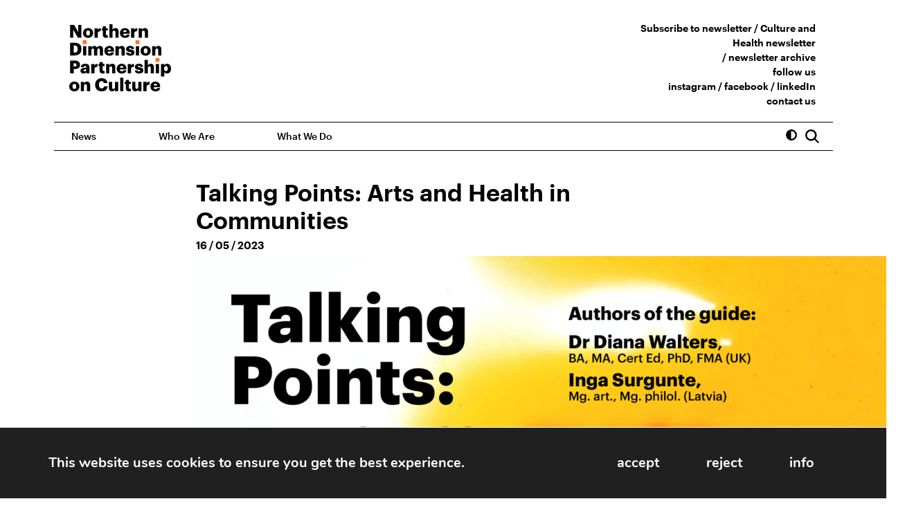

--- FILE ---
content_type: text/html; charset=UTF-8
request_url: https://ndpculture.org/studies/11138/
body_size: 17244
content:
<!DOCTYPE html>
<html lang="en-US">

<head>
    <meta charset="UTF-8" />
    <meta name="viewport" content="width=device-width, initial-scale=1">
    <link rel="apple-touch-icon" sizes="180x180" href="/apple-touch-icon.png">
    <link rel="icon" type="image/png" sizes="32x32" href="/favicon-32x32.png">
    <link rel="icon" type="image/png" sizes="16x16" href="/favicon-16x16.png">
    <link rel="manifest" href="/site.webmanifest">
    <link rel="mask-icon" href="/safari-pinned-tab.svg" color="#f4762b">
    <meta name="msapplication-TileColor" content="#000000">
    <meta name="theme-color" content="#ffffff">

    <script>
        const LIGHT_MODE = 'light'
        const DARK_MODE = 'contrast_black'
        const YELLOW_MODE = 'contrast_yellow'
        const FONT75 = 'fontsize75'
        const FONT100 = 'fontsize100'
        const FONT125 = 'fontsize125'
        const EASY = 'easy'
        const STORAGE_KEY = 'data-theme'
        const STORAGE_KEY_FONT = 'data-fontsize'
        const STORAGE_KEY_EASY = 'data-easy'
        const elHTML = document.querySelector('html')
        const storedTheme = localStorage.getItem(STORAGE_KEY)
        const storedFontSize = localStorage.getItem(STORAGE_KEY_FONT)
        const storedEasy = localStorage.getItem(STORAGE_KEY_EASY)
        if (storedTheme && storedTheme === LIGHT_MODE) {
            elHTML.setAttribute("data-theme", LIGHT_MODE)
        }
        if (storedTheme && storedTheme === DARK_MODE) {
            elHTML.setAttribute("data-theme", DARK_MODE)
        }
        if (storedTheme && storedTheme === YELLOW_MODE) {
            elHTML.setAttribute("data-theme", YELLOW_MODE)
        }
        if (storedFontSize && storedFontSize === FONT75) {
            elHTML.setAttribute("data-fontsize", FONT75)
        }
        if (storedFontSize && storedFontSize === FONT100) {
            elHTML.setAttribute("data-fontsize", FONT100)
        }
        if (storedFontSize && storedFontSize === FONT125) {
            elHTML.setAttribute("data-fontsize", FONT125)
        }
        if (storedEasy) {
            elHTML.setAttribute("data-easy", EASY)
        }
    </script>

    <!-- Facebook Pixel Code -->
    <script>
        ! function(f, b, e, v, n, t, s) {
            if (f.fbq) return;
            n = f.fbq = function() {
                n.callMethod ?
                    n.callMethod.apply(n, arguments) : n.queue.push(arguments)
            };
            if (!f._fbq) f._fbq = n;
            n.push = n;
            n.loaded = !0;
            n.version = '2.0';
            n.queue = [];
            t = b.createElement(e);
            t.async = !0;
            t.src = v;
            s = b.getElementsByTagName(e)[0];
            s.parentNode.insertBefore(t, s)
        }(window, document, 'script',
            'https://connect.facebook.net/en_US/fbevents.js');
        fbq('init', '4706325449433594');
        fbq('track', 'PageView');
    </script>
    <noscript>
        <img height="1" width="1" src="https://www.facebook.com/tr?id=4706325449433594&ev=PageView
&noscript=1" />
    </noscript>
    <!-- End Facebook Pixel Code -->

    <!-- Global site tag (gtag.js) - Google Analytics -->
    <script async src="https://www.googletagmanager.com/gtag/js?id=G-49TXCCSZFQ"></script>
    <script>
        window.dataLayer = window.dataLayer || [];

        function gtag() {
            dataLayer.push(arguments);
        }
        gtag('js', new Date());

        gtag('config', 'G-49TXCCSZFQ');
    </script>

    <script src="https://ndpculture.org/wp-content/themes/ndpc/inc/bootstrap/js/bootstrap.bundle.min.js"></script>

    <script src="https://cdnjs.cloudflare.com/ajax/libs/jquery/3.6.0/jquery.min.js" integrity="sha512-894YE6QWD5I59HgZOGReFYm4dnWc1Qt5NtvYSaNcOP+u1T9qYdvdihz0PPSiiqn/+/3e7Jo4EaG7TubfWGUrMQ==" crossorigin="anonymous" referrerpolicy="no-referrer"></script>

    <link rel="stylesheet" href="https://ndpculture.org/wp-content/themes/ndpc/inc/leaflet/leaflet.css" />
    <script src="https://ndpculture.org/wp-content/themes/ndpc/inc/leaflet/leaflet.js"></script>

    <!-- <script src="https://ndpculture.org/wp-content/themes/ndpc/js/main.js" type="text/javascript"></script> -->
    <link rel="stylesheet" href="https://cdn.jsdelivr.net/npm/@fancyapps/ui@4.0/dist/fancybox.css" />
    <script src="https://cdn.jsdelivr.net/npm/@fancyapps/ui@4.0/dist/fancybox.umd.js"></script>

    <link rel="stylesheet" href="https://use.fontawesome.com/releases/v5.15.4/css/all.css" integrity="sha384-DyZ88mC6Up2uqS4h/KRgHuoeGwBcD4Ng9SiP4dIRy0EXTlnuz47vAwmeGwVChigm" crossorigin="anonymous">
    <meta name='robots' content='index, follow, max-image-preview:large, max-snippet:-1, max-video-preview:-1' />

	<!-- This site is optimized with the Yoast SEO plugin v26.8 - https://yoast.com/product/yoast-seo-wordpress/ -->
	<title>Talking Points: Arts and Health in Communities - NDPC</title>
	<link rel="canonical" href="https://ndpculture.org/studies/11138/" />
	<meta property="og:locale" content="en_US" />
	<meta property="og:type" content="article" />
	<meta property="og:title" content="Talking Points: Arts and Health in Communities - NDPC" />
	<meta property="og:description" content="The Northern Dimension Partnership on Culture (NDPC) and the Northern Dimension Partnership in Public Health and Social Well-being (NDPHS) are delighted to announce the launch of “Talking Points: Arts and Health in Communities”. The guide is about arts-based interventions that combine medical and cultural approaches with the aim of offering support to arts and health [&hellip;]" />
	<meta property="og:url" content="https://ndpculture.org/studies/11138/" />
	<meta property="og:site_name" content="NDPC" />
	<meta property="article:publisher" content="https://www.facebook.com/NDPCpage" />
	<meta property="article:modified_time" content="2024-11-05T14:05:21+00:00" />
	<meta property="og:image" content="https://ndpculture.org/wp-content/uploads/2023/05/KNOWLEDGE-cover-images-1625-x-1074-px-2.png" />
	<meta property="og:image:width" content="1625" />
	<meta property="og:image:height" content="1074" />
	<meta property="og:image:type" content="image/png" />
	<meta name="twitter:card" content="summary_large_image" />
	<meta name="twitter:label1" content="Est. reading time" />
	<meta name="twitter:data1" content="2 minutes" />
	<script type="application/ld+json" class="yoast-schema-graph">{"@context":"https://schema.org","@graph":[{"@type":"WebPage","@id":"https://ndpculture.org/studies/11138/","url":"https://ndpculture.org/studies/11138/","name":"Talking Points: Arts and Health in Communities - NDPC","isPartOf":{"@id":"https://ndpculture.org/#website"},"primaryImageOfPage":{"@id":"https://ndpculture.org/studies/11138/#primaryimage"},"image":{"@id":"https://ndpculture.org/studies/11138/#primaryimage"},"thumbnailUrl":"https://ndpculture.org/wp-content/uploads/2023/05/KNOWLEDGE-cover-images-1625-x-1074-px-2.png","datePublished":"2023-05-16T08:00:27+00:00","dateModified":"2024-11-05T14:05:21+00:00","breadcrumb":{"@id":"https://ndpculture.org/studies/11138/#breadcrumb"},"inLanguage":"en-US","potentialAction":[{"@type":"ReadAction","target":["https://ndpculture.org/studies/11138/"]}]},{"@type":"ImageObject","inLanguage":"en-US","@id":"https://ndpculture.org/studies/11138/#primaryimage","url":"https://ndpculture.org/wp-content/uploads/2023/05/KNOWLEDGE-cover-images-1625-x-1074-px-2.png","contentUrl":"https://ndpculture.org/wp-content/uploads/2023/05/KNOWLEDGE-cover-images-1625-x-1074-px-2.png","width":1625,"height":1074},{"@type":"BreadcrumbList","@id":"https://ndpculture.org/studies/11138/#breadcrumb","itemListElement":[{"@type":"ListItem","position":1,"name":"Home","item":"https://ndpculture.org/"},{"@type":"ListItem","position":2,"name":"Talking Points: Arts and Health in Communities"}]},{"@type":"WebSite","@id":"https://ndpculture.org/#website","url":"https://ndpculture.org/","name":"NDPC","description":"Northern Dimension Partnership on Culture","publisher":{"@id":"https://ndpculture.org/#organization"},"potentialAction":[{"@type":"SearchAction","target":{"@type":"EntryPoint","urlTemplate":"https://ndpculture.org/?s={search_term_string}"},"query-input":{"@type":"PropertyValueSpecification","valueRequired":true,"valueName":"search_term_string"}}],"inLanguage":"en-US"},{"@type":"Organization","@id":"https://ndpculture.org/#organization","name":"The Northern Dimension Partnership on Culture (NDPC)","url":"https://ndpculture.org/","logo":{"@type":"ImageObject","inLanguage":"en-US","@id":"https://ndpculture.org/#/schema/logo/image/","url":"https://ndpculture.org/wp-content/uploads/2022/02/ndpc_soc.jpg","contentUrl":"https://ndpculture.org/wp-content/uploads/2022/02/ndpc_soc.jpg","width":1200,"height":630,"caption":"The Northern Dimension Partnership on Culture (NDPC)"},"image":{"@id":"https://ndpculture.org/#/schema/logo/image/"},"sameAs":["https://www.facebook.com/NDPCpage","https://www.linkedin.com/company/ndpc"]}]}</script>
	<!-- / Yoast SEO plugin. -->


<link rel="alternate" type="application/rss+xml" title="NDPC &raquo; Feed" href="https://ndpculture.org/feed/" />
<link rel="alternate" title="oEmbed (JSON)" type="application/json+oembed" href="https://ndpculture.org/wp-json/oembed/1.0/embed?url=https%3A%2F%2Fndpculture.org%2Fstudies%2F11138%2F" />
<link rel="alternate" title="oEmbed (XML)" type="text/xml+oembed" href="https://ndpculture.org/wp-json/oembed/1.0/embed?url=https%3A%2F%2Fndpculture.org%2Fstudies%2F11138%2F&#038;format=xml" />
<style id='wp-img-auto-sizes-contain-inline-css' type='text/css'>
img:is([sizes=auto i],[sizes^="auto," i]){contain-intrinsic-size:3000px 1500px}
/*# sourceURL=wp-img-auto-sizes-contain-inline-css */
</style>
<link rel='stylesheet' id='hfe-widgets-style-css' href='https://ndpculture.org/wp-content/plugins/header-footer-elementor/inc/widgets-css/frontend.css?ver=2.5.2' type='text/css' media='all' />
<style id='wp-emoji-styles-inline-css' type='text/css'>

	img.wp-smiley, img.emoji {
		display: inline !important;
		border: none !important;
		box-shadow: none !important;
		height: 1em !important;
		width: 1em !important;
		margin: 0 0.07em !important;
		vertical-align: -0.1em !important;
		background: none !important;
		padding: 0 !important;
	}
/*# sourceURL=wp-emoji-styles-inline-css */
</style>
<link rel='stylesheet' id='wp-block-library-css' href='https://ndpculture.org/wp-includes/css/dist/block-library/style.min.css?ver=6.9' type='text/css' media='all' />
<style id='global-styles-inline-css' type='text/css'>
:root{--wp--preset--aspect-ratio--square: 1;--wp--preset--aspect-ratio--4-3: 4/3;--wp--preset--aspect-ratio--3-4: 3/4;--wp--preset--aspect-ratio--3-2: 3/2;--wp--preset--aspect-ratio--2-3: 2/3;--wp--preset--aspect-ratio--16-9: 16/9;--wp--preset--aspect-ratio--9-16: 9/16;--wp--preset--color--black: #000000;--wp--preset--color--cyan-bluish-gray: #abb8c3;--wp--preset--color--white: #ffffff;--wp--preset--color--pale-pink: #f78da7;--wp--preset--color--vivid-red: #cf2e2e;--wp--preset--color--luminous-vivid-orange: #ff6900;--wp--preset--color--luminous-vivid-amber: #fcb900;--wp--preset--color--light-green-cyan: #7bdcb5;--wp--preset--color--vivid-green-cyan: #00d084;--wp--preset--color--pale-cyan-blue: #8ed1fc;--wp--preset--color--vivid-cyan-blue: #0693e3;--wp--preset--color--vivid-purple: #9b51e0;--wp--preset--gradient--vivid-cyan-blue-to-vivid-purple: linear-gradient(135deg,rgb(6,147,227) 0%,rgb(155,81,224) 100%);--wp--preset--gradient--light-green-cyan-to-vivid-green-cyan: linear-gradient(135deg,rgb(122,220,180) 0%,rgb(0,208,130) 100%);--wp--preset--gradient--luminous-vivid-amber-to-luminous-vivid-orange: linear-gradient(135deg,rgb(252,185,0) 0%,rgb(255,105,0) 100%);--wp--preset--gradient--luminous-vivid-orange-to-vivid-red: linear-gradient(135deg,rgb(255,105,0) 0%,rgb(207,46,46) 100%);--wp--preset--gradient--very-light-gray-to-cyan-bluish-gray: linear-gradient(135deg,rgb(238,238,238) 0%,rgb(169,184,195) 100%);--wp--preset--gradient--cool-to-warm-spectrum: linear-gradient(135deg,rgb(74,234,220) 0%,rgb(151,120,209) 20%,rgb(207,42,186) 40%,rgb(238,44,130) 60%,rgb(251,105,98) 80%,rgb(254,248,76) 100%);--wp--preset--gradient--blush-light-purple: linear-gradient(135deg,rgb(255,206,236) 0%,rgb(152,150,240) 100%);--wp--preset--gradient--blush-bordeaux: linear-gradient(135deg,rgb(254,205,165) 0%,rgb(254,45,45) 50%,rgb(107,0,62) 100%);--wp--preset--gradient--luminous-dusk: linear-gradient(135deg,rgb(255,203,112) 0%,rgb(199,81,192) 50%,rgb(65,88,208) 100%);--wp--preset--gradient--pale-ocean: linear-gradient(135deg,rgb(255,245,203) 0%,rgb(182,227,212) 50%,rgb(51,167,181) 100%);--wp--preset--gradient--electric-grass: linear-gradient(135deg,rgb(202,248,128) 0%,rgb(113,206,126) 100%);--wp--preset--gradient--midnight: linear-gradient(135deg,rgb(2,3,129) 0%,rgb(40,116,252) 100%);--wp--preset--font-size--small: 13px;--wp--preset--font-size--medium: 20px;--wp--preset--font-size--large: 36px;--wp--preset--font-size--x-large: 42px;--wp--preset--spacing--20: 0.44rem;--wp--preset--spacing--30: 0.67rem;--wp--preset--spacing--40: 1rem;--wp--preset--spacing--50: 1.5rem;--wp--preset--spacing--60: 2.25rem;--wp--preset--spacing--70: 3.38rem;--wp--preset--spacing--80: 5.06rem;--wp--preset--shadow--natural: 6px 6px 9px rgba(0, 0, 0, 0.2);--wp--preset--shadow--deep: 12px 12px 50px rgba(0, 0, 0, 0.4);--wp--preset--shadow--sharp: 6px 6px 0px rgba(0, 0, 0, 0.2);--wp--preset--shadow--outlined: 6px 6px 0px -3px rgb(255, 255, 255), 6px 6px rgb(0, 0, 0);--wp--preset--shadow--crisp: 6px 6px 0px rgb(0, 0, 0);}:where(.is-layout-flex){gap: 0.5em;}:where(.is-layout-grid){gap: 0.5em;}body .is-layout-flex{display: flex;}.is-layout-flex{flex-wrap: wrap;align-items: center;}.is-layout-flex > :is(*, div){margin: 0;}body .is-layout-grid{display: grid;}.is-layout-grid > :is(*, div){margin: 0;}:where(.wp-block-columns.is-layout-flex){gap: 2em;}:where(.wp-block-columns.is-layout-grid){gap: 2em;}:where(.wp-block-post-template.is-layout-flex){gap: 1.25em;}:where(.wp-block-post-template.is-layout-grid){gap: 1.25em;}.has-black-color{color: var(--wp--preset--color--black) !important;}.has-cyan-bluish-gray-color{color: var(--wp--preset--color--cyan-bluish-gray) !important;}.has-white-color{color: var(--wp--preset--color--white) !important;}.has-pale-pink-color{color: var(--wp--preset--color--pale-pink) !important;}.has-vivid-red-color{color: var(--wp--preset--color--vivid-red) !important;}.has-luminous-vivid-orange-color{color: var(--wp--preset--color--luminous-vivid-orange) !important;}.has-luminous-vivid-amber-color{color: var(--wp--preset--color--luminous-vivid-amber) !important;}.has-light-green-cyan-color{color: var(--wp--preset--color--light-green-cyan) !important;}.has-vivid-green-cyan-color{color: var(--wp--preset--color--vivid-green-cyan) !important;}.has-pale-cyan-blue-color{color: var(--wp--preset--color--pale-cyan-blue) !important;}.has-vivid-cyan-blue-color{color: var(--wp--preset--color--vivid-cyan-blue) !important;}.has-vivid-purple-color{color: var(--wp--preset--color--vivid-purple) !important;}.has-black-background-color{background-color: var(--wp--preset--color--black) !important;}.has-cyan-bluish-gray-background-color{background-color: var(--wp--preset--color--cyan-bluish-gray) !important;}.has-white-background-color{background-color: var(--wp--preset--color--white) !important;}.has-pale-pink-background-color{background-color: var(--wp--preset--color--pale-pink) !important;}.has-vivid-red-background-color{background-color: var(--wp--preset--color--vivid-red) !important;}.has-luminous-vivid-orange-background-color{background-color: var(--wp--preset--color--luminous-vivid-orange) !important;}.has-luminous-vivid-amber-background-color{background-color: var(--wp--preset--color--luminous-vivid-amber) !important;}.has-light-green-cyan-background-color{background-color: var(--wp--preset--color--light-green-cyan) !important;}.has-vivid-green-cyan-background-color{background-color: var(--wp--preset--color--vivid-green-cyan) !important;}.has-pale-cyan-blue-background-color{background-color: var(--wp--preset--color--pale-cyan-blue) !important;}.has-vivid-cyan-blue-background-color{background-color: var(--wp--preset--color--vivid-cyan-blue) !important;}.has-vivid-purple-background-color{background-color: var(--wp--preset--color--vivid-purple) !important;}.has-black-border-color{border-color: var(--wp--preset--color--black) !important;}.has-cyan-bluish-gray-border-color{border-color: var(--wp--preset--color--cyan-bluish-gray) !important;}.has-white-border-color{border-color: var(--wp--preset--color--white) !important;}.has-pale-pink-border-color{border-color: var(--wp--preset--color--pale-pink) !important;}.has-vivid-red-border-color{border-color: var(--wp--preset--color--vivid-red) !important;}.has-luminous-vivid-orange-border-color{border-color: var(--wp--preset--color--luminous-vivid-orange) !important;}.has-luminous-vivid-amber-border-color{border-color: var(--wp--preset--color--luminous-vivid-amber) !important;}.has-light-green-cyan-border-color{border-color: var(--wp--preset--color--light-green-cyan) !important;}.has-vivid-green-cyan-border-color{border-color: var(--wp--preset--color--vivid-green-cyan) !important;}.has-pale-cyan-blue-border-color{border-color: var(--wp--preset--color--pale-cyan-blue) !important;}.has-vivid-cyan-blue-border-color{border-color: var(--wp--preset--color--vivid-cyan-blue) !important;}.has-vivid-purple-border-color{border-color: var(--wp--preset--color--vivid-purple) !important;}.has-vivid-cyan-blue-to-vivid-purple-gradient-background{background: var(--wp--preset--gradient--vivid-cyan-blue-to-vivid-purple) !important;}.has-light-green-cyan-to-vivid-green-cyan-gradient-background{background: var(--wp--preset--gradient--light-green-cyan-to-vivid-green-cyan) !important;}.has-luminous-vivid-amber-to-luminous-vivid-orange-gradient-background{background: var(--wp--preset--gradient--luminous-vivid-amber-to-luminous-vivid-orange) !important;}.has-luminous-vivid-orange-to-vivid-red-gradient-background{background: var(--wp--preset--gradient--luminous-vivid-orange-to-vivid-red) !important;}.has-very-light-gray-to-cyan-bluish-gray-gradient-background{background: var(--wp--preset--gradient--very-light-gray-to-cyan-bluish-gray) !important;}.has-cool-to-warm-spectrum-gradient-background{background: var(--wp--preset--gradient--cool-to-warm-spectrum) !important;}.has-blush-light-purple-gradient-background{background: var(--wp--preset--gradient--blush-light-purple) !important;}.has-blush-bordeaux-gradient-background{background: var(--wp--preset--gradient--blush-bordeaux) !important;}.has-luminous-dusk-gradient-background{background: var(--wp--preset--gradient--luminous-dusk) !important;}.has-pale-ocean-gradient-background{background: var(--wp--preset--gradient--pale-ocean) !important;}.has-electric-grass-gradient-background{background: var(--wp--preset--gradient--electric-grass) !important;}.has-midnight-gradient-background{background: var(--wp--preset--gradient--midnight) !important;}.has-small-font-size{font-size: var(--wp--preset--font-size--small) !important;}.has-medium-font-size{font-size: var(--wp--preset--font-size--medium) !important;}.has-large-font-size{font-size: var(--wp--preset--font-size--large) !important;}.has-x-large-font-size{font-size: var(--wp--preset--font-size--x-large) !important;}
/*# sourceURL=global-styles-inline-css */
</style>

<style id='classic-theme-styles-inline-css' type='text/css'>
/*! This file is auto-generated */
.wp-block-button__link{color:#fff;background-color:#32373c;border-radius:9999px;box-shadow:none;text-decoration:none;padding:calc(.667em + 2px) calc(1.333em + 2px);font-size:1.125em}.wp-block-file__button{background:#32373c;color:#fff;text-decoration:none}
/*# sourceURL=/wp-includes/css/classic-themes.min.css */
</style>
<link rel='stylesheet' id='hfe-style-css' href='https://ndpculture.org/wp-content/plugins/header-footer-elementor/assets/css/header-footer-elementor.css?ver=2.5.2' type='text/css' media='all' />
<link rel='stylesheet' id='elementor-frontend-css' href='https://ndpculture.org/wp-content/plugins/elementor/assets/css/frontend.min.css?ver=3.32.2' type='text/css' media='all' />
<link rel='stylesheet' id='elementor-post-14352-css' href='https://ndpculture.org/wp-content/uploads/elementor/css/post-14352.css?ver=1768939981' type='text/css' media='all' />
<link rel='stylesheet' id='ndpc-style-css' href='https://ndpculture.org/wp-content/themes/ndpc/css/style.min.css?ver=1768679228' type='text/css' media='all' />
<link rel='stylesheet' id='hfe-elementor-icons-css' href='https://ndpculture.org/wp-content/plugins/elementor/assets/lib/eicons/css/elementor-icons.min.css?ver=5.34.0' type='text/css' media='all' />
<link rel='stylesheet' id='hfe-icons-list-css' href='https://ndpculture.org/wp-content/plugins/elementor/assets/css/widget-icon-list.min.css?ver=3.24.3' type='text/css' media='all' />
<link rel='stylesheet' id='hfe-social-icons-css' href='https://ndpculture.org/wp-content/plugins/elementor/assets/css/widget-social-icons.min.css?ver=3.24.0' type='text/css' media='all' />
<link rel='stylesheet' id='hfe-social-share-icons-brands-css' href='https://ndpculture.org/wp-content/plugins/elementor/assets/lib/font-awesome/css/brands.css?ver=5.15.3' type='text/css' media='all' />
<link rel='stylesheet' id='hfe-social-share-icons-fontawesome-css' href='https://ndpculture.org/wp-content/plugins/elementor/assets/lib/font-awesome/css/fontawesome.css?ver=5.15.3' type='text/css' media='all' />
<link rel='stylesheet' id='hfe-nav-menu-icons-css' href='https://ndpculture.org/wp-content/plugins/elementor/assets/lib/font-awesome/css/solid.css?ver=5.15.3' type='text/css' media='all' />
<link rel='stylesheet' id='moove_gdpr_frontend-css' href='https://ndpculture.org/wp-content/plugins/gdpr-cookie-compliance/dist/styles/gdpr-main.css?ver=5.0.8' type='text/css' media='all' />
<style id='moove_gdpr_frontend-inline-css' type='text/css'>
#moove_gdpr_cookie_modal,#moove_gdpr_cookie_info_bar,.gdpr_cookie_settings_shortcode_content{font-family:&#039;Nunito&#039;,sans-serif}#moove_gdpr_save_popup_settings_button{background-color:#373737;color:#fff}#moove_gdpr_save_popup_settings_button:hover{background-color:#000}#moove_gdpr_cookie_info_bar .moove-gdpr-info-bar-container .moove-gdpr-info-bar-content a.mgbutton,#moove_gdpr_cookie_info_bar .moove-gdpr-info-bar-container .moove-gdpr-info-bar-content button.mgbutton{background-color:#c95539}#moove_gdpr_cookie_modal .moove-gdpr-modal-content .moove-gdpr-modal-footer-content .moove-gdpr-button-holder a.mgbutton,#moove_gdpr_cookie_modal .moove-gdpr-modal-content .moove-gdpr-modal-footer-content .moove-gdpr-button-holder button.mgbutton,.gdpr_cookie_settings_shortcode_content .gdpr-shr-button.button-green{background-color:#c95539;border-color:#c95539}#moove_gdpr_cookie_modal .moove-gdpr-modal-content .moove-gdpr-modal-footer-content .moove-gdpr-button-holder a.mgbutton:hover,#moove_gdpr_cookie_modal .moove-gdpr-modal-content .moove-gdpr-modal-footer-content .moove-gdpr-button-holder button.mgbutton:hover,.gdpr_cookie_settings_shortcode_content .gdpr-shr-button.button-green:hover{background-color:#fff;color:#c95539}#moove_gdpr_cookie_modal .moove-gdpr-modal-content .moove-gdpr-modal-close i,#moove_gdpr_cookie_modal .moove-gdpr-modal-content .moove-gdpr-modal-close span.gdpr-icon{background-color:#c95539;border:1px solid #c95539}#moove_gdpr_cookie_info_bar span.change-settings-button.focus-g,#moove_gdpr_cookie_info_bar span.change-settings-button:focus,#moove_gdpr_cookie_info_bar button.change-settings-button.focus-g,#moove_gdpr_cookie_info_bar button.change-settings-button:focus{-webkit-box-shadow:0 0 1px 3px #c95539;-moz-box-shadow:0 0 1px 3px #c95539;box-shadow:0 0 1px 3px #c95539}#moove_gdpr_cookie_modal .moove-gdpr-modal-content .moove-gdpr-modal-close i:hover,#moove_gdpr_cookie_modal .moove-gdpr-modal-content .moove-gdpr-modal-close span.gdpr-icon:hover,#moove_gdpr_cookie_info_bar span[data-href]>u.change-settings-button{color:#c95539}#moove_gdpr_cookie_modal .moove-gdpr-modal-content .moove-gdpr-modal-left-content #moove-gdpr-menu li.menu-item-selected a span.gdpr-icon,#moove_gdpr_cookie_modal .moove-gdpr-modal-content .moove-gdpr-modal-left-content #moove-gdpr-menu li.menu-item-selected button span.gdpr-icon{color:inherit}#moove_gdpr_cookie_modal .moove-gdpr-modal-content .moove-gdpr-modal-left-content #moove-gdpr-menu li a span.gdpr-icon,#moove_gdpr_cookie_modal .moove-gdpr-modal-content .moove-gdpr-modal-left-content #moove-gdpr-menu li button span.gdpr-icon{color:inherit}#moove_gdpr_cookie_modal .gdpr-acc-link{line-height:0;font-size:0;color:transparent;position:absolute}#moove_gdpr_cookie_modal .moove-gdpr-modal-content .moove-gdpr-modal-close:hover i,#moove_gdpr_cookie_modal .moove-gdpr-modal-content .moove-gdpr-modal-left-content #moove-gdpr-menu li a,#moove_gdpr_cookie_modal .moove-gdpr-modal-content .moove-gdpr-modal-left-content #moove-gdpr-menu li button,#moove_gdpr_cookie_modal .moove-gdpr-modal-content .moove-gdpr-modal-left-content #moove-gdpr-menu li button i,#moove_gdpr_cookie_modal .moove-gdpr-modal-content .moove-gdpr-modal-left-content #moove-gdpr-menu li a i,#moove_gdpr_cookie_modal .moove-gdpr-modal-content .moove-gdpr-tab-main .moove-gdpr-tab-main-content a:hover,#moove_gdpr_cookie_info_bar.moove-gdpr-dark-scheme .moove-gdpr-info-bar-container .moove-gdpr-info-bar-content a.mgbutton:hover,#moove_gdpr_cookie_info_bar.moove-gdpr-dark-scheme .moove-gdpr-info-bar-container .moove-gdpr-info-bar-content button.mgbutton:hover,#moove_gdpr_cookie_info_bar.moove-gdpr-dark-scheme .moove-gdpr-info-bar-container .moove-gdpr-info-bar-content a:hover,#moove_gdpr_cookie_info_bar.moove-gdpr-dark-scheme .moove-gdpr-info-bar-container .moove-gdpr-info-bar-content button:hover,#moove_gdpr_cookie_info_bar.moove-gdpr-dark-scheme .moove-gdpr-info-bar-container .moove-gdpr-info-bar-content span.change-settings-button:hover,#moove_gdpr_cookie_info_bar.moove-gdpr-dark-scheme .moove-gdpr-info-bar-container .moove-gdpr-info-bar-content button.change-settings-button:hover,#moove_gdpr_cookie_info_bar.moove-gdpr-dark-scheme .moove-gdpr-info-bar-container .moove-gdpr-info-bar-content u.change-settings-button:hover,#moove_gdpr_cookie_info_bar span[data-href]>u.change-settings-button,#moove_gdpr_cookie_info_bar.moove-gdpr-dark-scheme .moove-gdpr-info-bar-container .moove-gdpr-info-bar-content a.mgbutton.focus-g,#moove_gdpr_cookie_info_bar.moove-gdpr-dark-scheme .moove-gdpr-info-bar-container .moove-gdpr-info-bar-content button.mgbutton.focus-g,#moove_gdpr_cookie_info_bar.moove-gdpr-dark-scheme .moove-gdpr-info-bar-container .moove-gdpr-info-bar-content a.focus-g,#moove_gdpr_cookie_info_bar.moove-gdpr-dark-scheme .moove-gdpr-info-bar-container .moove-gdpr-info-bar-content button.focus-g,#moove_gdpr_cookie_info_bar.moove-gdpr-dark-scheme .moove-gdpr-info-bar-container .moove-gdpr-info-bar-content a.mgbutton:focus,#moove_gdpr_cookie_info_bar.moove-gdpr-dark-scheme .moove-gdpr-info-bar-container .moove-gdpr-info-bar-content button.mgbutton:focus,#moove_gdpr_cookie_info_bar.moove-gdpr-dark-scheme .moove-gdpr-info-bar-container .moove-gdpr-info-bar-content a:focus,#moove_gdpr_cookie_info_bar.moove-gdpr-dark-scheme .moove-gdpr-info-bar-container .moove-gdpr-info-bar-content button:focus,#moove_gdpr_cookie_info_bar.moove-gdpr-dark-scheme .moove-gdpr-info-bar-container .moove-gdpr-info-bar-content span.change-settings-button.focus-g,span.change-settings-button:focus,button.change-settings-button.focus-g,button.change-settings-button:focus,#moove_gdpr_cookie_info_bar.moove-gdpr-dark-scheme .moove-gdpr-info-bar-container .moove-gdpr-info-bar-content u.change-settings-button.focus-g,#moove_gdpr_cookie_info_bar.moove-gdpr-dark-scheme .moove-gdpr-info-bar-container .moove-gdpr-info-bar-content u.change-settings-button:focus{color:#c95539}#moove_gdpr_cookie_modal .moove-gdpr-branding.focus-g span,#moove_gdpr_cookie_modal .moove-gdpr-modal-content .moove-gdpr-tab-main a.focus-g,#moove_gdpr_cookie_modal .moove-gdpr-modal-content .moove-gdpr-tab-main .gdpr-cd-details-toggle.focus-g{color:#c95539}#moove_gdpr_cookie_modal.gdpr_lightbox-hide{display:none}#moove_gdpr_cookie_info_bar .moove-gdpr-info-bar-container .moove-gdpr-info-bar-content a.mgbutton,#moove_gdpr_cookie_info_bar .moove-gdpr-info-bar-container .moove-gdpr-info-bar-content button.mgbutton,#moove_gdpr_cookie_modal .moove-gdpr-modal-content .moove-gdpr-modal-footer-content .moove-gdpr-button-holder a.mgbutton,#moove_gdpr_cookie_modal .moove-gdpr-modal-content .moove-gdpr-modal-footer-content .moove-gdpr-button-holder button.mgbutton,.gdpr-shr-button,#moove_gdpr_cookie_info_bar .moove-gdpr-infobar-close-btn{border-radius:0}
/*# sourceURL=moove_gdpr_frontend-inline-css */
</style>
<link rel='stylesheet' id='elementor-gf-onest-css' href='https://fonts.googleapis.com/css?family=Onest:100,100italic,200,200italic,300,300italic,400,400italic,500,500italic,600,600italic,700,700italic,800,800italic,900,900italic&#038;display=swap' type='text/css' media='all' />
<link rel='stylesheet' id='elementor-gf-inter-css' href='https://fonts.googleapis.com/css?family=Inter:100,100italic,200,200italic,300,300italic,400,400italic,500,500italic,600,600italic,700,700italic,800,800italic,900,900italic&#038;display=swap' type='text/css' media='all' />
<script type="text/javascript" src="https://ndpculture.org/wp-content/plugins/svg-support/vendor/DOMPurify/DOMPurify.min.js?ver=2.5.8" id="bodhi-dompurify-library-js"></script>
<script type="text/javascript" src="https://ndpculture.org/wp-includes/js/jquery/jquery.min.js?ver=3.7.1" id="jquery-core-js"></script>
<script type="text/javascript" src="https://ndpculture.org/wp-includes/js/jquery/jquery-migrate.min.js?ver=3.4.1" id="jquery-migrate-js"></script>
<script type="text/javascript" id="jquery-js-after">
/* <![CDATA[ */
!function($){"use strict";$(document).ready(function(){$(this).scrollTop()>100&&$(".hfe-scroll-to-top-wrap").removeClass("hfe-scroll-to-top-hide"),$(window).scroll(function(){$(this).scrollTop()<100?$(".hfe-scroll-to-top-wrap").fadeOut(300):$(".hfe-scroll-to-top-wrap").fadeIn(300)}),$(".hfe-scroll-to-top-wrap").on("click",function(){$("html, body").animate({scrollTop:0},300);return!1})})}(jQuery);
!function($){'use strict';$(document).ready(function(){var bar=$('.hfe-reading-progress-bar');if(!bar.length)return;$(window).on('scroll',function(){var s=$(window).scrollTop(),d=$(document).height()-$(window).height(),p=d? s/d*100:0;bar.css('width',p+'%')});});}(jQuery);
//# sourceURL=jquery-js-after
/* ]]> */
</script>
<script type="text/javascript" id="bodhi_svg_inline-js-extra">
/* <![CDATA[ */
var svgSettings = {"skipNested":""};
//# sourceURL=bodhi_svg_inline-js-extra
/* ]]> */
</script>
<script type="text/javascript" src="https://ndpculture.org/wp-content/plugins/svg-support/js/min/svgs-inline-min.js" id="bodhi_svg_inline-js"></script>
<script type="text/javascript" id="bodhi_svg_inline-js-after">
/* <![CDATA[ */
cssTarget={"Bodhi":"img.img-to-svg","ForceInlineSVG":"img-to-svg"};ForceInlineSVGActive="false";frontSanitizationEnabled="on";
//# sourceURL=bodhi_svg_inline-js-after
/* ]]> */
</script>
<link rel="https://api.w.org/" href="https://ndpculture.org/wp-json/" /><link rel="alternate" title="JSON" type="application/json" href="https://ndpculture.org/wp-json/wp/v2/studies/11138" /><link rel="EditURI" type="application/rsd+xml" title="RSD" href="https://ndpculture.org/xmlrpc.php?rsd" />
<meta name="generator" content="WordPress 6.9" />
<link rel='shortlink' href='https://ndpculture.org/?p=11138' />
<meta name="generator" content="Elementor 3.32.2; features: e_font_icon_svg, additional_custom_breakpoints; settings: css_print_method-external, google_font-enabled, font_display-swap">

<!-- Meta Pixel Code -->
<script type='text/javascript'>
!function(f,b,e,v,n,t,s){if(f.fbq)return;n=f.fbq=function(){n.callMethod?
n.callMethod.apply(n,arguments):n.queue.push(arguments)};if(!f._fbq)f._fbq=n;
n.push=n;n.loaded=!0;n.version='2.0';n.queue=[];t=b.createElement(e);t.async=!0;
t.src=v;s=b.getElementsByTagName(e)[0];s.parentNode.insertBefore(t,s)}(window,
document,'script','https://connect.facebook.net/en_US/fbevents.js?v=next');
</script>
<!-- End Meta Pixel Code -->

      <script type='text/javascript'>
        var url = window.location.origin + '?ob=open-bridge';
        fbq('set', 'openbridge', '855443715144598', url);
      </script>
    <script type='text/javascript'>fbq('init', '855443715144598', {}, {
    "agent": "wordpress-6.9-3.0.16"
})</script><script type='text/javascript'>
    fbq('track', 'PageView', []);
  </script>
<!-- Meta Pixel Code -->
<noscript>
<img height="1" width="1" style="display:none" alt="fbpx"
src="https://www.facebook.com/tr?id=855443715144598&ev=PageView&noscript=1" />
</noscript>
<!-- End Meta Pixel Code -->
			<style>
				.e-con.e-parent:nth-of-type(n+4):not(.e-lazyloaded):not(.e-no-lazyload),
				.e-con.e-parent:nth-of-type(n+4):not(.e-lazyloaded):not(.e-no-lazyload) * {
					background-image: none !important;
				}
				@media screen and (max-height: 1024px) {
					.e-con.e-parent:nth-of-type(n+3):not(.e-lazyloaded):not(.e-no-lazyload),
					.e-con.e-parent:nth-of-type(n+3):not(.e-lazyloaded):not(.e-no-lazyload) * {
						background-image: none !important;
					}
				}
				@media screen and (max-height: 640px) {
					.e-con.e-parent:nth-of-type(n+2):not(.e-lazyloaded):not(.e-no-lazyload),
					.e-con.e-parent:nth-of-type(n+2):not(.e-lazyloaded):not(.e-no-lazyload) * {
						background-image: none !important;
					}
				}
			</style>
			<style id="uagb-style-frontend-11138">.uag-blocks-common-selector{z-index:var(--z-index-desktop) !important}@media (max-width: 976px){.uag-blocks-common-selector{z-index:var(--z-index-tablet) !important}}@media (max-width: 767px){.uag-blocks-common-selector{z-index:var(--z-index-mobile) !important}}
</style></head>

<body class="wp-singular studies-template-default single single-studies postid-11138 wp-embed-responsive wp-theme-ndpc ehf-template-ndpc ehf-stylesheet-ndpc elementor-default elementor-kit-14352" data-spy="scroll" data-target="#toc">

    
    <div id="wrapper">
        <header id="header" role="banner">
            <div class="container">
                <div class="row padding_25rem d-flex justify-content-between">
                    <div class="col-6 col-md-2 header_logo p-0 p-md-2 pe-md-5">
                        <a href="/" class="p-0">
                            <img src="https://ndpculture.org/wp-content/uploads/2022/02/ndpc_logo_l.svg" class="img-to-svg logo_l">
                            <img src="https://ndpculture.org/wp-content/uploads/2022/02/ndpc_logo_s.svg" class="img-to-svg logo_s">
                        </a>
                    </div>
                    <div id="header_links" class="col-6 col-md-3 header_links">
                                                    <div class="header_link_each">
                                <div class="header_link_each">
                                    <a href="http://eepurl.com/gX9hFX" target="_blank">
                                        Subscribe to newsletter /
                                    </a>
                                    <a href="https://cultureandhealth.us12.list-manage.com/subscribe?u=65c9199977a5d94afa6069f14&id=1df27c4dfe" target="_blank">
                                        Culture and Health newsletter
                                    </a>
                                </div>
                                /
                                <a href="https://ndpculture.org/newsletter/" target="_blank">
                                    newsletter archive
                                </a>
                            </div>
                        
                                                    <div>
                                <div>follow us</div>
                                <a href="https://www.instagram.com/ndpculture/">instagram</a> / <a href="https://www.facebook.com/NDPCpage">facebook</a> / <a href="https://www.linkedin.com/company/ndpc">linkedIn</a>                            </div>
                        
                                                    <div>
                                <a href=" /secretariat/">
                                    contact us
                                </a>
                            </div>
                                            </div>
                </div>

                                        <!-- DESKTOP MENU -->
                        <div id="navbar" class="d-none d-md-block">
                            <nav class="navbar navbar-expand-md navbar-light padding_2rem">
                                <div class="collapse navbar-collapse multi-collapse" id="navbarNavDropdown">
                                    <ul class="navbar-nav">
                                                                                    <li class="nav-item">
                                                <a class="nav-link " aria-current="page" href="https://ndpculture.org/news/"  target="_self">News</a>
                                            </li>

                                                                                    <li class="nav-item">
                                                <a class="nav-link " aria-current="page" href="#" data-bs-target="#navbar_1" data-bs-toggle="collapse" aria-expanded="false"
                                        aria-controls="navbar_1" role="button" target="_self">Who We Are</a>
                                            </li>

                                                                                    <li class="nav-item">
                                                <a class="nav-link " aria-current="page" href="#" data-bs-target="#navbar_2" data-bs-toggle="collapse" aria-expanded="false"
                                        aria-controls="navbar_2" role="button" target="_self">What We Do</a>
                                            </li>

                                        






                                    </ul>
                                </div>
                                <div class="header_btns_wrap">
                                    <button class="btn theme_btn me-3" type="button" data-bs-toggle="collapse" data-bs-target="#coll_theme_fonts" aria-expanded="false" aria-controls="coll_theme_fonts">
                                        <img src="https://ndpculture.org/wp-content/uploads/2021/12/theme_btn.svg" class="img-to-svg">
                                    </button>
                                    <button class="btn search_btn" type="button" data-bs-toggle="collapse" data-bs-target="#coll_search" aria-expanded="false" aria-controls="coll_search">
                                        <img src="https://ndpculture.org/wp-content/uploads/2021/12/search_btn.svg" class="img-to-svg">
                                    </button>
                                </div>
                            </nav>

                                                                <div id="navbar_1" class="collapse multi-collapse " role="menu" data-bs-parent="#navbar">

                                        <nav class="navbar navbar-expand-md navbar-light navbar-secondary padding_2rem">
                                            <ul class="navbar-nav nav-w-float">
                                                
                                                    <li class="nav-item">
                                                        <a class="nav-link nav-child-link " href="https://ndpculture.org/northern-dimension/" target="_self">Northern Dimension</a>
                                                    </li>
                                                
                                                    <li class="nav-item">
                                                        <a class="nav-link nav-child-link " href="https://ndpculture.org/ndpc/" target="_self">NDPC</a>
                                                    </li>
                                                
                                                    <li class="nav-item">
                                                        <a class="nav-link nav-child-link " href="https://ndpculture.org/secretariat/" target="_self">Secretariat Team</a>
                                                    </li>
                                                
                                                    <li class="nav-item">
                                                        <a class="nav-link nav-child-link " href="https://ndpculture.org/steering-committee/" target="_self">Steering Committee</a>
                                                    </li>
                                                
                                                    <li class="nav-item">
                                                        <a class="nav-link nav-child-link " href="https://ndpculture.org/poolofexperts/" target="_self">Pool of Experts</a>
                                                    </li>
                                                                                                                                            </ul>
                                        </nav>

                                    </div>
                                                                <div id="navbar_2" class="collapse multi-collapse " role="menu" data-bs-parent="#navbar">

                                        <nav class="navbar navbar-expand-md navbar-light navbar-secondary padding_2rem">
                                            <ul class="navbar-nav nav-w-float">
                                                
                                                    <li class="nav-item">
                                                        <a class="nav-link nav-child-link " href="https://ndpculture.org/projects/" target="_self">Projects</a>
                                                    </li>
                                                
                                                    <li class="nav-item">
                                                        <a class="nav-link nav-child-link " href="https://ndpculture.org/studies-and-publications/" target="_self">Knowledge</a>
                                                    </li>
                                                
                                                    <li class="nav-item">
                                                        <a class="nav-link nav-child-link " href="https://ndpculture.org/events/" target="_self">Events</a>
                                                    </li>
                                                
                                                    <li class="nav-item">
                                                        <a class="nav-link nav-child-link " href="https://ndpculture.org/networks/" target="_self">Networks</a>
                                                    </li>
                                                                                                                                            </ul>
                                        </nav>

                                    </div>
                            
                        </div>
                        <!-- MOBILE MENU -->
                        <div id="navbar" class="d-md-none">
                            <nav class="navbar navbar-expand-md navbar-light padding_2rem">
                                <button class="navbar-toggler" type="button" data-bs-toggle="collapse" data-bs-target=".multi-collapse" aria-controls="navbarNavDropdown navbarNavDropdownSecondaryWrap navbarNavDropdownSecondary" aria-expanded="false" aria-label="Toggle navigation">
                                    <span class="navbar-toggler-icon"></span>
                                </button>
                                <div class="header_btns_wrap">
                                    <button class="btn theme_btn me-3" type="button" data-bs-toggle="collapse" data-bs-target="#coll_theme_fonts" aria-expanded="false" aria-controls="coll_theme_fonts">
                                        <img src="https://ndpculture.org/wp-content/uploads/2021/12/theme_btn.svg" class="img-to-svg">
                                    </button>
                                    <button class="btn search_btn search_btn_mob" type="button" data-bs-toggle="collapse" data-bs-target="#coll_search" aria-expanded="false" aria-controls="coll_search">
                                        <img src="https://ndpculture.org/wp-content/uploads/2021/12/search_btn.svg" class="img-to-svg">
                                    </button>
                                </div>
                                <div class="collapse navbar-collapse multi-collapse mt-3" id="navbarNavDropdown">
                                    <ul class="navbar-nav">
                                                                                    <li class="nav-item">
                                                <a class="nav-link " aria-current="page" href="https://ndpculture.org/news/"  target="_self">News</a>

                                                                                    </li>

                                                                            <li class="nav-item">
                                                <a class="nav-link " aria-current="page" href="#" data-bs-target="#navbar_1" data-bs-toggle="collapse" aria-expanded="false"
                                        aria-controls="navbar_1" role="button" target="_self">Who We Are</a>

                                                
                                            <li class="nav-item">
                                                <a class="nav-link nav-child-link " href="https://ndpculture.org/northern-dimension/" target="_self">Northern Dimension</a>
                                            </li>
                                    
                                            <li class="nav-item">
                                                <a class="nav-link nav-child-link " href="https://ndpculture.org/ndpc/" target="_self">NDPC</a>
                                            </li>
                                    
                                            <li class="nav-item">
                                                <a class="nav-link nav-child-link " href="https://ndpculture.org/secretariat/" target="_self">Secretariat Team</a>
                                            </li>
                                    
                                            <li class="nav-item">
                                                <a class="nav-link nav-child-link " href="https://ndpculture.org/steering-committee/" target="_self">Steering Committee</a>
                                            </li>
                                    
                                            <li class="nav-item">
                                                <a class="nav-link nav-child-link " href="https://ndpculture.org/poolofexperts/" target="_self">Pool of Experts</a>
                                            </li>
                                                                        </li>

                                                                            <li class="nav-item">
                                                <a class="nav-link " aria-current="page" href="#" data-bs-target="#navbar_2" data-bs-toggle="collapse" aria-expanded="false"
                                        aria-controls="navbar_2" role="button" target="_self">What We Do</a>

                                                
                                            <li class="nav-item">
                                                <a class="nav-link nav-child-link " href="https://ndpculture.org/projects/" target="_self">Projects</a>
                                            </li>
                                    
                                            <li class="nav-item">
                                                <a class="nav-link nav-child-link " href="https://ndpculture.org/studies-and-publications/" target="_self">Knowledge</a>
                                            </li>
                                    
                                            <li class="nav-item">
                                                <a class="nav-link nav-child-link " href="https://ndpculture.org/events/" target="_self">Events</a>
                                            </li>
                                    
                                            <li class="nav-item">
                                                <a class="nav-link nav-child-link " href="https://ndpculture.org/networks/" target="_self">Networks</a>
                                            </li>
                                                                        </li>

                                                                    </ul>
                                </div>
                            </nav>

                            
                        </div>
                                                        </div>

                    </div>
        </header>

        <div class="container position-relative text-center popups_wrap">
            <div class="collapse" id="coll_theme_fonts" data-bs-parent=".popups_wrap">
                <div class="acc_popup_wrap">
                    <a role="button" id="easyread" type="submit">easy read</a>
                    <div id="coll_fontsize">
                        <a role="button" id="font_75" type="submit">75%</a>
                        <a role="button" id="font_100" type="submit">100%</a>
                        <a role="button" id="font_125" type="submit">125%</a>
                    </div>
                    <div id="coll_theme">
                        <a role="button" id="theme_light" type="submit">
                            <span class="theme_btn_light"><i class="arrow up"></i></span>
                        </a>
                        <a role="button" id="theme_dark" type="submit">
                            <span class="theme_btn_black"><i class="arrow up"></i></span>
                        </a>
                        <a role="button" id="theme_yellowonblack" type="submit">
                            <span class="theme_btn_yellowonblack"><i class="arrow up"></i></span>
                        </a>
                        <a role="button" id="theme_yellow" type="submit">
                            <span class="theme_btn_yellow"><i class="arrow up"></i></span>
                        </a>
                    </div>
                    <div id="coll_links">
                        <a role="button" id="theme_font_reset" type="submit">
                            refresh                        </a>
                        <a href="#">read more</a>
                    </div>

                    <a type="button" class="collapse_close" data-bs-toggle="collapse" data-bs-target="#coll_theme_fonts" aria-expanded="false" aria-controls="coll_theme_fonts">
                        <img class="img-to-svg" src="https://ndpculture.org/wp-content/themes/ndpc/inc/img/ndpc_close.svg">
                    </a>
                </div>
            </div>
            <div class="collapse" id="coll_search" data-bs-parent=".popups_wrap">
                <div class="acc_popup_wrap">
                    <form role="search" method="get" class="form search_form mb-5" action="https://ndpculture.org">
                        <div class="input-group">
                            <input id="search_input" name="s" type="text" class="form-control" placeholder="Meklēt">
                            <input type="hidden" name="post_type" value="search_form" />
                            <span class="input-group-btn">
                                <button type="submit" value="Search" class="btn btn-primary" type="button"><i class="fa fa-search" aria-hidden="true"></i></button>
                            </span>
                        </div>
                    </form>

                    <a type="button" class="collapse_close" data-bs-toggle="collapse" data-bs-target="#coll_search" aria-expanded="false" aria-controls="coll_search">
                        <img class="img-to-svg" src="https://ndpculture.org/wp-content/themes/ndpc/inc/img/ndpc_close.svg">
                    </a>
                </div>
            </div>
            <div class="collapse" id="coll_subscribe" data-bs-parent=".popups_wrap">
                <div class="acc_popup_wrap text-start">
                    <script>(function() {
	window.mc4wp = window.mc4wp || {
		listeners: [],
		forms: {
			on: function(evt, cb) {
				window.mc4wp.listeners.push(
					{
						event   : evt,
						callback: cb
					}
				);
			}
		}
	}
})();
</script><!-- Mailchimp for WordPress v4.10.7 - https://wordpress.org/plugins/mailchimp-for-wp/ --><form id="mc4wp-form-1" class="mc4wp-form mc4wp-form-9512" method="post" data-id="9512" data-name="Newsletter" ><div class="mc4wp-form-fields">
<input type="email" name="EMAIL" placeholder="Your email address" required />
<input type="submit" value="Sign up" /></div><label style="display: none !important;">Leave this field empty if you're human: <input type="text" name="_mc4wp_honeypot" value="" tabindex="-1" autocomplete="off" /></label><input type="hidden" name="_mc4wp_timestamp" value="1769053962" /><input type="hidden" name="_mc4wp_form_id" value="9512" /><input type="hidden" name="_mc4wp_form_element_id" value="mc4wp-form-1" /><div class="mc4wp-response"></div></form><!-- / Mailchimp for WordPress Plugin -->                    <a class="link_black" href="/privacy-policy">Privacy Policy</a>
                    <a type="button" class="collapse_close" data-bs-toggle="collapse" data-bs-target="#coll_subscribe" aria-expanded="false" aria-controls="coll_subscribe">
                        <img class="img-to-svg" src="https://ndpculture.org/wp-content/themes/ndpc/inc/img/ndpc_close.svg">
                    </a>
                </div>
            </div>
            <div class="collapse" id="coll_calendar" data-bs-parent=".popups_wrap">
                <div class="acc_popup_wrap acc_calendar">
                    <div id="calendar"></div>

                    <a type="button" class="collapse_close" data-bs-toggle="collapse" data-bs-target="#coll_calendar" aria-expanded="false" aria-controls="coll_calendar">
                        <img class="img-to-svg" src="https://ndpculture.org/wp-content/themes/ndpc/inc/img/ndpc_close.svg">
                    </a>
                </div>
            </div>
            <div class="collapse" id="coll_sortfilter" data-bs-parent=".popups_wrap">
                <div class="acc_popup_wrap sort_filter_wrap">
                                        <div class="row mb-3">
                        <div class="col-3">
                            Filter
                        </div>
                        <div class="col-9">
                            <div class="d-flex flex-column text-start">
                                <a href="/events/?filter=new" class="">New</a>
                                <a href="/events/?filter=open" class="">Open</a>
                                <a href="/events/?filter=closed" class="">Closed</a>
                            </div>
                        </div>
                    </div>
                    <div class="row mb-3">
                        <div class="col-3">
                            Sort
                        </div>
                        <div class="col-9">
                            <div class="d-flex flex-column text-start">
                                <div>End date
                                    <a href="/events/?sort=enddate_asc" class="">ASC</a>
                                    <a href="/events/?sort=end_desc" class="">DESC</a>
                                </div>
                                <div>Start date <a href="/events/?sort=startdate_asc" class="">ASC</a> <a href="/events/?sort=startdate_desc" class="">DESC</a></div>
                                <div>Alphabetical <a href="/events/?sort=title_desc" class="">A-Z</a> <a href="/events/?sort=title_asc" class="">Z-A</a></div>
                            </div>
                        </div>
                    </div>
                    <div class="row mb-3">
                        <div class="col">
                            <a href="/events">Reset</a>
                        </div>
                    </div>

                    <a type="button" class="collapse_close" data-bs-toggle="collapse" data-bs-target="#coll_sortfilter" aria-expanded="false" aria-controls="coll_sortfilter">
                        <img class="img-to-svg" src="https://ndpculture.org/wp-content/themes/ndpc/inc/img/ndpc_close.svg">
                    </a>
                </div>
            </div>
            <div class="collapse" id="coll_sortfilter_projects" data-bs-parent=".popups_wrap">
                <div class="acc_popup_wrap sort_filter_wrap">
                                        <div class="row mb-3">
                        <div class="col-3">
                            Filter
                        </div>
                        <div class="col-9">
                            <div class="d-flex flex-column text-start">
                                <a href="/projects/?filter=lead_partner" class="">The NDPC as the lead partner</a>
                                <a href="/projects/?filter=partner" class="">The NDPC as a partner</a>
                                <a href="/projects/?filter=associated_partner" class="">The NDPC as associated partner</a>
                                <br>
                                <a href="/projects/?filter=ongoing" class="">Ongoing projects</a>
                                <a href="/projects/?filter=finished" class="">Finished projects</a>
                            </div>
                        </div>
                    </div>
                    <div class="row mb-3">
                        <div class="col">
                            <a href="/projects">Reset</a>
                        </div>
                    </div>

                    <a type="button" class="collapse_close" data-bs-toggle="collapse" data-bs-target="#coll_sortfilter_projects" aria-expanded="false" aria-controls="coll_sortfilter_projects">
                        <img class="img-to-svg" src="https://ndpculture.org/wp-content/themes/ndpc/inc/img/ndpc_close.svg">
                    </a>
                </div>
            </div>
        </div>


        <div id="container" class="container padding_3rem"><main id="content" role="main">
    <div class="row">
        <div class="col-2 d-none d-md-block"></div>
        <div class="col-12 col-md-8">
            <h1>Talking Points: Arts and Health in Communities</h1>
            <div class="post_date_rel mt-2 mb-2">
                16 / 05 / 2023            </div>
                        <p><img fetchpriority="high" decoding="async" class="alignnone size-large wp-image-11129" src="https://ndpculture.org/wp-content/uploads/2023/05/NDPC_web-1024x384.png" alt="" width="1024" height="384" srcset="https://ndpculture.org/wp-content/uploads/2023/05/NDPC_web-1024x384.png 1024w, https://ndpculture.org/wp-content/uploads/2023/05/NDPC_web-300x113.png 300w, https://ndpculture.org/wp-content/uploads/2023/05/NDPC_web.png 1750w" sizes="(max-width: 1024px) 100vw, 1024px" /></p>
<p><b>The Northern Dimension Partnership on Culture (NDPC) and the Northern Dimension Partnership in Public Health and Social Well-being (NDPHS) are delighted to announce the launch of “Talking Points: Arts and Health in Communities”.</b></p>
<p>The guide is about arts-based interventions that combine medical and cultural approaches with the aim of offering support to arts and health practitioners interested in creative approaches to wellbeing.</p>
<p>In a broken and challenging world, the importance of wellbeing is worthy of serious attention. The guide recognizes this and encourages readers to engage in active listening and co-production, which can facilitate extraordinary, life-changing results. The guide consists of  five short vignettes and five short principles authored by Dr Diana Walters (UK) and Inga Surgunte (Latvia).</p>
<p>Talking Points included in the guide are based on lessons learned in the “Art of Staying Healthy:” pilot projects. The guide is a significant milestone for both the NDPC and NDPHS and has been launched within an interactive online event “Approaches to culture and health cooperation in the Baltic Sea Region”.</p>
<h2><a href="https://ndpculture.org/wp-content/uploads/2023/05/Talking-Points-Arts-and-Health-in-Communities.pdf">Download and read the guide “Talking Points: Arts and Health in Communities”.</a></h2>
<p>&nbsp;</p>
<p>The guide comes with a health warning – it might change you. So, read, digest, argue, criticize, discuss, and talk. Above all, engage in that active listening that allows us to really hear – with all of our bodies and senses – what someone else is saying. This is the essential basis of co-production, and it can facilitate extraordinary, life-changing results.</p>

            <div class="tags">
                            </div>


        </div>
        <div class="col-2 d-none d-md-block"></div>
    </div>
</main>
</div>
<footer id="footer" role="contentinfo">
    <div class="container">
        <div class="row footer-row">
            <div class="col-12 px-5 mb-3">
                <p>
                    The Northern Dimension Partnership on Culture (NDPC) strengthens the strategic role of the Cultural and Creative Sectors in sustainable development across Northern Europe and beyond.
                </p>
            </div>
        </div>
        <div class="row footer-row padding_2rem">
            <div class="col-12 col-md-2 footer_logo">
                <a href="/">
                    <img src="https://ndpculture.org/wp-content/uploads/2022/02/ndpc_logo_s.svg" class="img-to-svg">
                </a>
            </div>
            <div class="col-12 col-md-4">
                Grecinieku 9, 3.floor, Riga, LV-1050, Latvia                <br>                <a href="tel:+371 27896486">+371 27896486</a>,                 <a href="info@ndpculture.org">info@ndpculture.org</a>                <br>                &copy 2026                 Northern Dimension Partnership on Culture Secretariat             </div>
            <div class="col-12 col-md-2 d-flex flex-column">
                <a href="/privacy-policy/">
                    privacy policy
                </a>
                <a href="/cookie-policy/">
                    cookie policy
                </a>
                <a href="/disclaimer/">
                    disclaimer
                </a>
                <br>
                <a href="/sitemap">
                    sitemap
                </a>
            </div>
            <div class="col d-flex flex-column">
                <a href="https://www.instagram.com/ndpculture/" target="_blank">instagram</a><a href="https://www.facebook.com/NDPCpage" target="_blank">facebook</a><a href="https://www.linkedin.com/company/ndpc" target="_blank">linkedIn</a>
            </div>
            <div class="col-12 col-md-2 footer_logo footer_eu_logo">
                <div class="mb-2">Webpage development:</div>
                <a href="/">
                    <img src="https://ndpculture.org/wp-content/uploads/2021/12/eu_logo.svg" class="img-to-svg">
                </a>
            </div>
        </div>
    </div>
</footer>
<button class="scrollToTopBtn"><i class="fas fa-angle-up"></i></button>
</div>
<script src="https://ndpculture.org/wp-content/themes/ndpc/js/footer.js" type="text/javascript"></script>
<script src="https://ndpculture.org/wp-content/themes/ndpc/js/accessibility.js" type="text/javascript"></script>
<script type="speculationrules">
{"prefetch":[{"source":"document","where":{"and":[{"href_matches":"/*"},{"not":{"href_matches":["/wp-*.php","/wp-admin/*","/wp-content/uploads/*","/wp-content/*","/wp-content/plugins/*","/wp-content/themes/ndpc/*","/*\\?(.+)"]}},{"not":{"selector_matches":"a[rel~=\"nofollow\"]"}},{"not":{"selector_matches":".no-prefetch, .no-prefetch a"}}]},"eagerness":"conservative"}]}
</script>
<script>(function() {function maybePrefixUrlField () {
  const value = this.value.trim()
  if (value !== '' && value.indexOf('http') !== 0) {
    this.value = 'http://' + value
  }
}

const urlFields = document.querySelectorAll('.mc4wp-form input[type="url"]')
for (let j = 0; j < urlFields.length; j++) {
  urlFields[j].addEventListener('blur', maybePrefixUrlField)
}
})();</script>	<!--copyscapeskip-->
	<aside id="moove_gdpr_cookie_info_bar" class="moove-gdpr-info-bar-hidden moove-gdpr-align-center moove-gdpr-dark-scheme gdpr_infobar_postion_bottom" aria-label="GDPR Cookie Banner" style="display: none;">
	<div class="moove-gdpr-info-bar-container">
		<div class="moove-gdpr-info-bar-content">
		
<div class="moove-gdpr-cookie-notice">
  <p class="p1">This website uses cookies to ensure you get the best experience.</p>
</div>
<!--  .moove-gdpr-cookie-notice -->
		
<div class="moove-gdpr-button-holder">
			<button class="mgbutton moove-gdpr-infobar-allow-all gdpr-fbo-0" aria-label="accept" >accept</button>
						<button class="mgbutton moove-gdpr-infobar-reject-btn gdpr-fbo-1 "  aria-label="reject">reject</button>
							<button class="mgbutton moove-gdpr-infobar-settings-btn change-settings-button gdpr-fbo-2" aria-haspopup="true" data-href="#moove_gdpr_cookie_modal"  aria-label="info">info</button>
			</div>
<!--  .button-container -->
		</div>
		<!-- moove-gdpr-info-bar-content -->
	</div>
	<!-- moove-gdpr-info-bar-container -->
	</aside>
	<!-- #moove_gdpr_cookie_info_bar -->
	<!--/copyscapeskip-->
    <script>
        jQuery(document).ready(function($) {
            var deviceAgent = navigator.userAgent.toLowerCase();
            if (deviceAgent.match(/(iphone|ipod|ipad)/)) {
                $("html").addClass("ios");
            }
            if (navigator.userAgent.search("MSIE") >= 0) {
                $("html").addClass("ie");
            } else if (navigator.userAgent.search("Chrome") >= 0) {
                $("html").addClass("chrome");
            } else if (navigator.userAgent.search("Firefox") >= 0) {
                $("html").addClass("firefox");
            } else if (navigator.userAgent.search("Safari") >= 0 && navigator.userAgent.search("Chrome") < 0) {
                $("html").addClass("safari");
            } else if (navigator.userAgent.search("Opera") >= 0) {
                $("html").addClass("opera");
            }
        });
    </script>
    <!-- Meta Pixel Event Code -->
    <script type='text/javascript'>
        document.addEventListener( 'wpcf7mailsent', function( event ) {
        if( "fb_pxl_code" in event.detail.apiResponse){
          eval(event.detail.apiResponse.fb_pxl_code);
        }
      }, false );
    </script>
    <!-- End Meta Pixel Event Code -->
    <div id='fb-pxl-ajax-code'></div>			<script>
				const lazyloadRunObserver = () => {
					const lazyloadBackgrounds = document.querySelectorAll( `.e-con.e-parent:not(.e-lazyloaded)` );
					const lazyloadBackgroundObserver = new IntersectionObserver( ( entries ) => {
						entries.forEach( ( entry ) => {
							if ( entry.isIntersecting ) {
								let lazyloadBackground = entry.target;
								if( lazyloadBackground ) {
									lazyloadBackground.classList.add( 'e-lazyloaded' );
								}
								lazyloadBackgroundObserver.unobserve( entry.target );
							}
						});
					}, { rootMargin: '200px 0px 200px 0px' } );
					lazyloadBackgrounds.forEach( ( lazyloadBackground ) => {
						lazyloadBackgroundObserver.observe( lazyloadBackground );
					} );
				};
				const events = [
					'DOMContentLoaded',
					'elementor/lazyload/observe',
				];
				events.forEach( ( event ) => {
					document.addEventListener( event, lazyloadRunObserver );
				} );
			</script>
			<script type="text/javascript" src="https://ndpculture.org/wp-includes/js/dist/dom-ready.min.js?ver=f77871ff7694fffea381" id="wp-dom-ready-js"></script>
<script type="text/javascript" id="starter-templates-zip-preview-js-extra">
/* <![CDATA[ */
var starter_templates_zip_preview = {"AstColorPaletteVarPrefix":"--ast-global-","AstEleColorPaletteVarPrefix":"--ast-global-"};
//# sourceURL=starter-templates-zip-preview-js-extra
/* ]]> */
</script>
<script type="text/javascript" src="https://ndpculture.org/wp-content/plugins/astra-sites/inc/lib/onboarding/assets/dist/template-preview/main.js?ver=06758d4d807d9d22c6ea" id="starter-templates-zip-preview-js"></script>
<script type="text/javascript" id="moove_gdpr_frontend-js-extra">
/* <![CDATA[ */
var moove_frontend_gdpr_scripts = {"ajaxurl":"https://ndpculture.org/wp-admin/admin-ajax.php","post_id":"11138","plugin_dir":"https://ndpculture.org/wp-content/plugins/gdpr-cookie-compliance","show_icons":"all","is_page":"","ajax_cookie_removal":"false","strict_init":"2","enabled_default":{"strict":1,"third_party":0,"advanced":0,"performance":0,"preference":0},"geo_location":"false","force_reload":"false","is_single":"1","hide_save_btn":"false","current_user":"0","cookie_expiration":"365","script_delay":"2000","close_btn_action":"1","close_btn_rdr":"","scripts_defined":"{\"cache\":true,\"header\":\"\",\"body\":\"\",\"footer\":\"\",\"thirdparty\":{\"header\":\"\",\"body\":\"\",\"footer\":\"\"},\"strict\":{\"header\":\"\",\"body\":\"\",\"footer\":\"\"},\"advanced\":{\"header\":\"\",\"body\":\"\",\"footer\":\"\"}}","gdpr_scor":"true","wp_lang":"","wp_consent_api":"false","gdpr_nonce":"fe6b29aeea"};
//# sourceURL=moove_gdpr_frontend-js-extra
/* ]]> */
</script>
<script type="text/javascript" src="https://ndpculture.org/wp-content/plugins/gdpr-cookie-compliance/dist/scripts/main.js?ver=5.0.8" id="moove_gdpr_frontend-js"></script>
<script type="text/javascript" id="moove_gdpr_frontend-js-after">
/* <![CDATA[ */
var gdpr_consent__strict = "false"
var gdpr_consent__thirdparty = "false"
var gdpr_consent__advanced = "false"
var gdpr_consent__performance = "false"
var gdpr_consent__preference = "false"
var gdpr_consent__cookies = ""
//# sourceURL=moove_gdpr_frontend-js-after
/* ]]> */
</script>
<script type="text/javascript" defer src="https://ndpculture.org/wp-content/plugins/mailchimp-for-wp/assets/js/forms.js?ver=4.10.7" id="mc4wp-forms-api-js"></script>
<script id="wp-emoji-settings" type="application/json">
{"baseUrl":"https://s.w.org/images/core/emoji/17.0.2/72x72/","ext":".png","svgUrl":"https://s.w.org/images/core/emoji/17.0.2/svg/","svgExt":".svg","source":{"concatemoji":"https://ndpculture.org/wp-includes/js/wp-emoji-release.min.js?ver=6.9"}}
</script>
<script type="module">
/* <![CDATA[ */
/*! This file is auto-generated */
const a=JSON.parse(document.getElementById("wp-emoji-settings").textContent),o=(window._wpemojiSettings=a,"wpEmojiSettingsSupports"),s=["flag","emoji"];function i(e){try{var t={supportTests:e,timestamp:(new Date).valueOf()};sessionStorage.setItem(o,JSON.stringify(t))}catch(e){}}function c(e,t,n){e.clearRect(0,0,e.canvas.width,e.canvas.height),e.fillText(t,0,0);t=new Uint32Array(e.getImageData(0,0,e.canvas.width,e.canvas.height).data);e.clearRect(0,0,e.canvas.width,e.canvas.height),e.fillText(n,0,0);const a=new Uint32Array(e.getImageData(0,0,e.canvas.width,e.canvas.height).data);return t.every((e,t)=>e===a[t])}function p(e,t){e.clearRect(0,0,e.canvas.width,e.canvas.height),e.fillText(t,0,0);var n=e.getImageData(16,16,1,1);for(let e=0;e<n.data.length;e++)if(0!==n.data[e])return!1;return!0}function u(e,t,n,a){switch(t){case"flag":return n(e,"\ud83c\udff3\ufe0f\u200d\u26a7\ufe0f","\ud83c\udff3\ufe0f\u200b\u26a7\ufe0f")?!1:!n(e,"\ud83c\udde8\ud83c\uddf6","\ud83c\udde8\u200b\ud83c\uddf6")&&!n(e,"\ud83c\udff4\udb40\udc67\udb40\udc62\udb40\udc65\udb40\udc6e\udb40\udc67\udb40\udc7f","\ud83c\udff4\u200b\udb40\udc67\u200b\udb40\udc62\u200b\udb40\udc65\u200b\udb40\udc6e\u200b\udb40\udc67\u200b\udb40\udc7f");case"emoji":return!a(e,"\ud83e\u1fac8")}return!1}function f(e,t,n,a){let r;const o=(r="undefined"!=typeof WorkerGlobalScope&&self instanceof WorkerGlobalScope?new OffscreenCanvas(300,150):document.createElement("canvas")).getContext("2d",{willReadFrequently:!0}),s=(o.textBaseline="top",o.font="600 32px Arial",{});return e.forEach(e=>{s[e]=t(o,e,n,a)}),s}function r(e){var t=document.createElement("script");t.src=e,t.defer=!0,document.head.appendChild(t)}a.supports={everything:!0,everythingExceptFlag:!0},new Promise(t=>{let n=function(){try{var e=JSON.parse(sessionStorage.getItem(o));if("object"==typeof e&&"number"==typeof e.timestamp&&(new Date).valueOf()<e.timestamp+604800&&"object"==typeof e.supportTests)return e.supportTests}catch(e){}return null}();if(!n){if("undefined"!=typeof Worker&&"undefined"!=typeof OffscreenCanvas&&"undefined"!=typeof URL&&URL.createObjectURL&&"undefined"!=typeof Blob)try{var e="postMessage("+f.toString()+"("+[JSON.stringify(s),u.toString(),c.toString(),p.toString()].join(",")+"));",a=new Blob([e],{type:"text/javascript"});const r=new Worker(URL.createObjectURL(a),{name:"wpTestEmojiSupports"});return void(r.onmessage=e=>{i(n=e.data),r.terminate(),t(n)})}catch(e){}i(n=f(s,u,c,p))}t(n)}).then(e=>{for(const n in e)a.supports[n]=e[n],a.supports.everything=a.supports.everything&&a.supports[n],"flag"!==n&&(a.supports.everythingExceptFlag=a.supports.everythingExceptFlag&&a.supports[n]);var t;a.supports.everythingExceptFlag=a.supports.everythingExceptFlag&&!a.supports.flag,a.supports.everything||((t=a.source||{}).concatemoji?r(t.concatemoji):t.wpemoji&&t.twemoji&&(r(t.twemoji),r(t.wpemoji)))});
//# sourceURL=https://ndpculture.org/wp-includes/js/wp-emoji-loader.min.js
/* ]]> */
</script>

	<!--copyscapeskip-->
	<button data-href="#moove_gdpr_cookie_modal" aria-haspopup="true"  id="moove_gdpr_save_popup_settings_button" style='display: none;' class="" aria-label="Change cookie settings">
	<span class="moove_gdpr_icon">
		<svg viewBox="0 0 512 512" xmlns="http://www.w3.org/2000/svg" style="max-width: 30px; max-height: 30px;">
		<g data-name="1">
			<path d="M293.9,450H233.53a15,15,0,0,1-14.92-13.42l-4.47-42.09a152.77,152.77,0,0,1-18.25-7.56L163,413.53a15,15,0,0,1-20-1.06l-42.69-42.69a15,15,0,0,1-1.06-20l26.61-32.93a152.15,152.15,0,0,1-7.57-18.25L76.13,294.1a15,15,0,0,1-13.42-14.91V218.81A15,15,0,0,1,76.13,203.9l42.09-4.47a152.15,152.15,0,0,1,7.57-18.25L99.18,148.25a15,15,0,0,1,1.06-20l42.69-42.69a15,15,0,0,1,20-1.06l32.93,26.6a152.77,152.77,0,0,1,18.25-7.56l4.47-42.09A15,15,0,0,1,233.53,48H293.9a15,15,0,0,1,14.92,13.42l4.46,42.09a152.91,152.91,0,0,1,18.26,7.56l32.92-26.6a15,15,0,0,1,20,1.06l42.69,42.69a15,15,0,0,1,1.06,20l-26.61,32.93a153.8,153.8,0,0,1,7.57,18.25l42.09,4.47a15,15,0,0,1,13.41,14.91v60.38A15,15,0,0,1,451.3,294.1l-42.09,4.47a153.8,153.8,0,0,1-7.57,18.25l26.61,32.93a15,15,0,0,1-1.06,20L384.5,412.47a15,15,0,0,1-20,1.06l-32.92-26.6a152.91,152.91,0,0,1-18.26,7.56l-4.46,42.09A15,15,0,0,1,293.9,450ZM247,420h33.39l4.09-38.56a15,15,0,0,1,11.06-12.91A123,123,0,0,0,325.7,356a15,15,0,0,1,17,1.31l30.16,24.37,23.61-23.61L372.06,328a15,15,0,0,1-1.31-17,122.63,122.63,0,0,0,12.49-30.14,15,15,0,0,1,12.92-11.06l38.55-4.1V232.31l-38.55-4.1a15,15,0,0,1-12.92-11.06A122.63,122.63,0,0,0,370.75,187a15,15,0,0,1,1.31-17l24.37-30.16-23.61-23.61-30.16,24.37a15,15,0,0,1-17,1.31,123,123,0,0,0-30.14-12.49,15,15,0,0,1-11.06-12.91L280.41,78H247l-4.09,38.56a15,15,0,0,1-11.07,12.91A122.79,122.79,0,0,0,201.73,142a15,15,0,0,1-17-1.31L154.6,116.28,131,139.89l24.38,30.16a15,15,0,0,1,1.3,17,123.41,123.41,0,0,0-12.49,30.14,15,15,0,0,1-12.91,11.06l-38.56,4.1v33.38l38.56,4.1a15,15,0,0,1,12.91,11.06A123.41,123.41,0,0,0,156.67,311a15,15,0,0,1-1.3,17L131,358.11l23.61,23.61,30.17-24.37a15,15,0,0,1,17-1.31,122.79,122.79,0,0,0,30.13,12.49,15,15,0,0,1,11.07,12.91ZM449.71,279.19h0Z" fill="currentColor"/>
			<path d="M263.71,340.36A91.36,91.36,0,1,1,355.08,249,91.46,91.46,0,0,1,263.71,340.36Zm0-152.72A61.36,61.36,0,1,0,325.08,249,61.43,61.43,0,0,0,263.71,187.64Z" fill="currentColor"/>
		</g>
		</svg>
	</span>

	<span class="moove_gdpr_text">Change cookie settings</span>
	</button>
	<!--/copyscapeskip-->
    
	<!--copyscapeskip-->
	<!-- V1 -->
	<dialog id="moove_gdpr_cookie_modal" class="gdpr_lightbox-hide" aria-modal="true" aria-label="GDPR Settings Screen">
	<div class="moove-gdpr-modal-content moove-clearfix logo-position-left moove_gdpr_modal_theme_v1">
		    
		<button class="moove-gdpr-modal-close" autofocus aria-label="Close GDPR Cookie Settings">
			<span class="gdpr-sr-only">Close GDPR Cookie Settings</span>
			<span class="gdpr-icon moovegdpr-arrow-close"></span>
		</button>
				<div class="moove-gdpr-modal-left-content">
		
<div class="moove-gdpr-company-logo-holder">
	<img src="https://ndpculture.org/wp-content/plugins/gdpr-cookie-compliance/dist/images/gdpr-logo.png" alt="NDPC"   width="350"  height="233"  class="img-responsive" />
</div>
<!--  .moove-gdpr-company-logo-holder -->
		<ul id="moove-gdpr-menu">
			
<li class="menu-item-on menu-item-privacy_overview menu-item-selected">
	<button data-href="#privacy_overview" class="moove-gdpr-tab-nav" aria-label="Privacy Overview">
	<span class="gdpr-nav-tab-title">Privacy Overview</span>
	</button>
</li>

	<li class="menu-item-strict-necessary-cookies menu-item-off">
	<button data-href="#strict-necessary-cookies" class="moove-gdpr-tab-nav" aria-label="Strictly Necessary Cookies">
		<span class="gdpr-nav-tab-title">Strictly Necessary Cookies</span>
	</button>
	</li>





		</ul>
		
<div class="moove-gdpr-branding-cnt">
			<a href="https://wordpress.org/plugins/gdpr-cookie-compliance/" rel="noopener noreferrer" target="_blank" class='moove-gdpr-branding'>Powered by&nbsp; <span>GDPR Cookie Compliance</span></a>
		</div>
<!--  .moove-gdpr-branding -->
		</div>
		<!--  .moove-gdpr-modal-left-content -->
		<div class="moove-gdpr-modal-right-content">
		<div class="moove-gdpr-modal-title">
			 
		</div>
		<!-- .moove-gdpr-modal-ritle -->
		<div class="main-modal-content">

			<div class="moove-gdpr-tab-content">
			
<div id="privacy_overview" class="moove-gdpr-tab-main">
		<span class="tab-title">Privacy Overview</span>
		<div class="moove-gdpr-tab-main-content">
	<p>The Northern Dimension Partnership on Culture (the “<strong>NDPC</strong>”) respects your privacy and wants you to be familiar how we collect, use and disclose your personal data that relates to users of the NDPC’s website. We also collect personal data on our social media accounts on Facebook, LinkedIn and Twitter.</p>
<p>Protecting your personal data and your privacy is important to us. The NDPC is committed to comply with the requirements of data protection. One of the main regulations which we need to follow is EU Regulation 2016/679 of the European Parliament and of the Council of 27 April 2016 on the protection of natural persons with regard to the processing of personal data and on the free movement of such data, and repealing Directive 95/46/EC (the “<strong>GDPR</strong>”).</p>
<p>This Privacy Policy is subject to change. We will update tis Privacy Policy when changes are implemented. You will always find the up-to-date version on our website: <a href="/privacy-policy/">read more</a>.</p>
		</div>
	<!--  .moove-gdpr-tab-main-content -->

</div>
<!-- #privacy_overview -->
			
  <div id="strict-necessary-cookies" class="moove-gdpr-tab-main" style="display:none">
    <span class="tab-title">Strictly Necessary Cookies</span>
    <div class="moove-gdpr-tab-main-content">
      <p>Strictly Necessary Cookie should be enabled at all times so that we can save your preferences for cookie settings.</p>
      <div class="moove-gdpr-status-bar ">
        <div class="gdpr-cc-form-wrap">
          <div class="gdpr-cc-form-fieldset">
            <label class="cookie-switch" for="moove_gdpr_strict_cookies">    
              <span class="gdpr-sr-only">Enable or Disable Cookies</span>        
              <input type="checkbox" aria-label="Strictly Necessary Cookies"  value="check" name="moove_gdpr_strict_cookies" id="moove_gdpr_strict_cookies">
              <span class="cookie-slider cookie-round gdpr-sr" data-text-enable="Enabled" data-text-disabled="Disabled">
                <span class="gdpr-sr-label">
                  <span class="gdpr-sr-enable">Enabled</span>
                  <span class="gdpr-sr-disable">Disabled</span>
                </span>
              </span>
            </label>
          </div>
          <!-- .gdpr-cc-form-fieldset -->
        </div>
        <!-- .gdpr-cc-form-wrap -->
      </div>
      <!-- .moove-gdpr-status-bar -->
                                              
    </div>
    <!--  .moove-gdpr-tab-main-content -->
  </div>
  <!-- #strict-necesarry-cookies -->
			
			
									
			</div>
			<!--  .moove-gdpr-tab-content -->
		</div>
		<!--  .main-modal-content -->
		<div class="moove-gdpr-modal-footer-content">
			<div class="moove-gdpr-button-holder">
						<button class="mgbutton moove-gdpr-modal-allow-all button-visible" aria-label="Enable All">Enable All</button>
								<button class="mgbutton moove-gdpr-modal-save-settings button-visible" aria-label="Save Settings">Save Settings</button>
				</div>
<!--  .moove-gdpr-button-holder -->
		</div>
		<!--  .moove-gdpr-modal-footer-content -->
		</div>
		<!--  .moove-gdpr-modal-right-content -->

		<div class="moove-clearfix"></div>

	</div>
	<!--  .moove-gdpr-modal-content -->
	</dialog>
	<!-- #moove_gdpr_cookie_modal -->
	<!--/copyscapeskip-->
</body>

</html>

--- FILE ---
content_type: image/svg+xml
request_url: https://ndpculture.org/wp-content/uploads/2022/02/ndpc_logo_l.svg
body_size: 9171
content:
<svg xmlns="http://www.w3.org/2000/svg" viewBox="0 0 280.63 185"><path d="M2.16,37V1.87H13.51l11.25,19.8V1.87h8.8V37H23.83L11,14.94V37Z"/><path d="M62.05,34A14.4,14.4,0,0,1,52,37.58a14.62,14.62,0,0,1-10.07-3.53,12.16,12.16,0,0,1-4-9.58v-.4a12.62,12.62,0,0,1,4-9.77A14.34,14.34,0,0,1,52,10.61a14.32,14.32,0,0,1,10,3.61,12.36,12.36,0,0,1,4,9.61v.39A12.52,12.52,0,0,1,62.05,34ZM52,31.05a4.39,4.39,0,0,0,3.76-1.75,8.25,8.25,0,0,0,1.3-5v-.39q0-6.73-5.06-6.73a4.5,4.5,0,0,0-3.78,1.69,7.86,7.86,0,0,0-1.33,4.94v.39Q46.92,31,52,31.05Z"/><path d="M69.86,37V11.3h8.8v5.11A8.27,8.27,0,0,1,87,11v8.2q-8.31-.24-8.3,5.65V37Z"/><path d="M101.6,37.58q-9,0-9-8.84V17.29h-3.1v-6h3.1V5.94h8.79V11.3h5.07v6h-5.07V27.91q0,2.7,2.61,2.7a7.15,7.15,0,0,0,2.5-.44v6.68A20,20,0,0,1,101.6,37.58Z"/><path d="M110.49,37V0h8.8V15.43a8.88,8.88,0,0,1,3.26-3.49,9.63,9.63,0,0,1,5.19-1.33,7.94,7.94,0,0,1,6.14,2.46c1.5,1.64,2.26,4,2.26,7.22V37h-8.8V22.06c0-2.88-1.22-4.32-3.68-4.32A4.2,4.2,0,0,0,120.47,19a5,5,0,0,0-1.18,3.64V37Z"/><path d="M153.73,37.58a14.54,14.54,0,0,1-10.08-3.48q-3.87-3.5-3.88-9.63v-.4a12.71,12.71,0,0,1,4-9.75,14,14,0,0,1,9.93-3.71A13.47,13.47,0,0,1,163,14q3.71,3.35,3.71,9.93v2.31H148.67a6,6,0,0,0,1.59,3.95,5.11,5.11,0,0,0,3.76,1.4c2.59,0,4.08-1,4.47-3.05h8.26a9.46,9.46,0,0,1-3.91,6.74Q159.52,37.58,153.73,37.58Zm-5-16.36h9.44c-.17-3.21-1.67-4.81-4.52-4.81a4.54,4.54,0,0,0-3.3,1.25A6.1,6.1,0,0,0,148.76,21.22Z"/><path d="M170.53,37V11.3h8.79v5.11a8.27,8.27,0,0,1,8.3-5.45v8.2q-8.3-.24-8.3,5.65V37Z"/><path d="M191.55,37V11.3h8.8v4.13a8.84,8.84,0,0,1,3.27-3.49,9.57,9.57,0,0,1,5.18-1.33,7.93,7.93,0,0,1,6.14,2.46c1.51,1.64,2.26,4,2.26,7.22V37h-8.79V22.06q0-4.32-3.69-4.32A4.2,4.2,0,0,0,201.53,19a5,5,0,0,0-1.18,3.64V37Z"/><path d="M2.16,86.13V51H14.94Q24.23,51,29,55.45t4.76,12.7v.39q0,8.31-4.84,12.95t-14,4.64Zm10.12-7.76h2.31q4.47,0,6.56-2.38t2.09-7.3V68.3c0-3.34-.7-5.77-2.09-7.27s-3.61-2.26-6.66-2.26H12.28Z"/><path d="M52.37,86.13V60.44h8.8v3.93a9.13,9.13,0,0,1,3.19-3.32,8.89,8.89,0,0,1,4.86-1.3c3.41,0,5.73,1.42,7,4.27a10,10,0,0,1,8.5-4.27,8,8,0,0,1,6.09,2.46c1.54,1.63,2.31,4,2.31,7.12v16.8H84.31V70.8a4.23,4.23,0,0,0-.89-2.9,3.09,3.09,0,0,0-2.41-1,3.74,3.74,0,0,0-2.87,1.13,4.52,4.52,0,0,0-1.06,3.2V86.13H68.39V70.8a4.23,4.23,0,0,0-.89-2.9,3.08,3.08,0,0,0-2.4-1,3.77,3.77,0,0,0-2.88,1.13,4.52,4.52,0,0,0-1,3.2V86.13Z"/><path d="M110.69,86.72a14.45,14.45,0,0,1-10.07-3.49q-3.89-3.48-3.88-9.63v-.39a12.67,12.67,0,0,1,4-9.75,14,14,0,0,1,9.92-3.71A13.44,13.44,0,0,1,120,63.09q3.7,3.34,3.71,9.92v2.31H105.63a6,6,0,0,0,1.6,4,5.07,5.07,0,0,0,3.75,1.4q3.88,0,4.47-3.05h8.26a9.38,9.38,0,0,1-3.91,6.73C117.59,85.94,114.55,86.72,110.69,86.72Zm-5-16.36h9.43q-.24-4.81-4.52-4.81a4.48,4.48,0,0,0-3.29,1.25A6.07,6.07,0,0,0,105.73,70.36Z"/><path d="M127.49,86.13V60.44h8.8v4.12a8.86,8.86,0,0,1,3.26-3.48,9.61,9.61,0,0,1,5.19-1.33,7.94,7.94,0,0,1,6.14,2.46c1.5,1.63,2.26,4,2.26,7.22v16.7h-8.8V71.2q0-4.33-3.68-4.33a4.23,4.23,0,0,0-3.2,1.23,5.09,5.09,0,0,0-1.17,3.64V86.13Z"/><path d="M176.79,84.54c-2,1.45-4.9,2.18-8.57,2.18s-6.53-.74-8.57-2.23A7.91,7.91,0,0,1,156.43,78h8.1a3.64,3.64,0,0,0,1,2.18,3.79,3.79,0,0,0,2.6.72c2.09,0,3.14-.71,3.14-2.12a1.54,1.54,0,0,0-1.05-1.42,14.84,14.84,0,0,0-3.71-.89c-3.51-.46-6-1.29-7.52-2.5s-2.26-3.13-2.26-5.75a7.15,7.15,0,0,1,3.15-6.26,13.4,13.4,0,0,1,7.86-2.19q10.56,0,11.34,8.3h-8a3,3,0,0,0-3.29-2.55,3.66,3.66,0,0,0-2.14.54,1.7,1.7,0,0,0-.76,1.47,1.45,1.45,0,0,0,1,1.35,11.63,11.63,0,0,0,3.37.76c3.73.46,6.43,1.29,8.08,2.49s2.48,3.11,2.48,5.77Q179.86,82.35,176.79,84.54Z"/><path d="M220.69,83.11a14.4,14.4,0,0,1-10.07,3.61,14.58,14.58,0,0,1-10.07-3.54,12.13,12.13,0,0,1-4-9.58v-.39a12.66,12.66,0,0,1,4-9.78,15.71,15.71,0,0,1,20.12-.07,12.35,12.35,0,0,1,4,9.6v.4A12.53,12.53,0,0,1,220.69,83.11Zm-10-2.92a4.37,4.37,0,0,0,3.75-1.75,8.18,8.18,0,0,0,1.31-5v-.4c0-4.48-1.69-6.73-5.06-6.73a4.54,4.54,0,0,0-3.79,1.7A7.89,7.89,0,0,0,205.56,73v.4Q205.56,80.19,210.67,80.19Z"/><path d="M228.5,86.13V60.44h8.79v4.12a9,9,0,0,1,3.27-3.48,9.61,9.61,0,0,1,5.19-1.33,7.94,7.94,0,0,1,6.14,2.46c1.5,1.63,2.26,4,2.26,7.22v16.7h-8.8V71.2q0-4.33-3.68-4.33a4.23,4.23,0,0,0-3.2,1.23,5.09,5.09,0,0,0-1.18,3.64V86.13Z"/><path d="M2.16,135.27V100.14H15.52q7.13,0,10.62,3t3.48,8.72v.2c0,3.67-1.18,6.48-3.56,8.42s-5.74,2.93-10.09,2.93H12.18v11.84Zm10-18.72h2.9q5,0,5-4.42v-.2c0-2.81-1.63-4.22-4.91-4.22h-3Z"/><path d="M39.65,135.86a9.8,9.8,0,0,1-6.24-1.92,6.9,6.9,0,0,1-2.46-5.8q0-8.4,13.66-8.4h2.46v-.59a5.31,5.31,0,0,0-.72-3,3,3,0,0,0-2.67-1,3.14,3.14,0,0,0-3.49,3H31.93a8.72,8.72,0,0,1,3.59-6.88,14.62,14.62,0,0,1,8.7-2.35q5.49,0,8.54,2.38t3.05,7.34v16.66H47.26v-3Q44.91,135.85,39.65,135.86Zm3-6a4.81,4.81,0,0,0,3.15-1,3.24,3.24,0,0,0,1.23-2.63v-1.57H44.76a9.16,9.16,0,0,0-3.91.61,2.24,2.24,0,0,0-1.2,2.19C39.65,129.11,40.66,129.91,42.69,129.91Z"/><path d="M60.82,135.27v-25.7h8.8v5.11a8.3,8.3,0,0,1,8.3-5.45v8.2q-8.31-.24-8.3,5.65v12.19Z"/><path d="M92.56,135.86q-9,0-9-8.85V115.57h-3.1v-6h3.1v-5.35h8.79v5.35h5.06v6H92.31v10.61q0,2.7,2.61,2.7a7.15,7.15,0,0,0,2.5-.44v6.68A20,20,0,0,1,92.56,135.86Z"/><path d="M101.45,135.27v-25.7h8.8v4.13a9,9,0,0,1,3.26-3.49,9.72,9.72,0,0,1,5.19-1.32,8,8,0,0,1,6.14,2.45c1.5,1.64,2.26,4,2.26,7.22v16.71h-8.8V120.33c0-2.88-1.22-4.32-3.68-4.32a4.24,4.24,0,0,0-3.2,1.23,5.08,5.08,0,0,0-1.17,3.63v14.4Z"/><path d="M144.68,135.86a14.49,14.49,0,0,1-10.07-3.49q-3.87-3.5-3.88-9.63v-.39a12.71,12.71,0,0,1,4-9.75,14,14,0,0,1,9.93-3.71,13.47,13.47,0,0,1,9.36,3.34q3.7,3.34,3.7,9.92v2.31H139.62a6.09,6.09,0,0,0,1.6,4,5.1,5.1,0,0,0,3.76,1.39q3.89,0,4.47-3h8.25a9.39,9.39,0,0,1-3.9,6.73Q150.49,135.85,144.68,135.86Zm-5-16.36h9.44c-.17-3.21-1.67-4.82-4.52-4.82a4.51,4.51,0,0,0-3.3,1.26A6.07,6.07,0,0,0,139.72,119.5Z"/><path d="M161.49,135.27v-25.7h8.79v5.11a8.3,8.3,0,0,1,8.3-5.45v8.2q-8.29-.24-8.3,5.65v12.19Z"/><path d="M201.16,133.67q-3.07,2.19-8.57,2.19T184,133.62a7.91,7.91,0,0,1-3.22-6.51h8.11a3.67,3.67,0,0,0,1,2.19,3.88,3.88,0,0,0,2.61.71c2.09,0,3.14-.7,3.14-2.11a1.55,1.55,0,0,0-1.06-1.43,15.3,15.3,0,0,0-3.7-.88c-3.51-.46-6-1.29-7.52-2.51s-2.26-3.12-2.26-5.74a7.19,7.19,0,0,1,3.14-6.27,13.51,13.51,0,0,1,7.86-2.18q10.58,0,11.35,8.3h-8a3,3,0,0,0-3.29-2.56,3.66,3.66,0,0,0-2.14.54,1.76,1.76,0,0,0-.76,1.48,1.46,1.46,0,0,0,1,1.35,12,12,0,0,0,3.37.76q5.6.69,8.08,2.48t2.48,5.77C204.23,130,203.21,132.21,201.16,133.67Z"/><path d="M207.82,135.27v-37h8.79V113.7a8.9,8.9,0,0,1,3.27-3.49,9.66,9.66,0,0,1,5.18-1.32,8,8,0,0,1,6.14,2.45q2.27,2.46,2.26,7.22v16.71h-8.79V120.33q0-4.32-3.69-4.32a4.22,4.22,0,0,0-3.19,1.23,5,5,0,0,0-1.18,3.63v14.4Z"/><path d="M253,143.87v-34.3h8.8v3.84a8.74,8.74,0,0,1,8-4.52,9.91,9.91,0,0,1,7.78,3.48q3.07,3.5,3.07,9.83v.39q0,6.39-3.07,9.83a10,10,0,0,1-7.83,3.44,9.54,9.54,0,0,1-4.89-1.21,7.46,7.46,0,0,1-3.07-3.16v12.38Zm9.88-16.41a4.56,4.56,0,0,0,3.78,1.67,4.49,4.49,0,0,0,3.76-1.67,7.81,7.81,0,0,0,1.3-4.87v-.39a8,8,0,0,0-1.32-5,5,5,0,0,0-7.49,0,7.72,7.72,0,0,0-1.36,4.91v.39A7.82,7.82,0,0,0,262.84,127.46Z"/><path d="M24.12,181.38A14.4,14.4,0,0,1,14.05,185,14.58,14.58,0,0,1,4,181.46a12.18,12.18,0,0,1-4-9.58v-.4a12.62,12.62,0,0,1,4-9.77A14.34,14.34,0,0,1,14.1,158a14.37,14.37,0,0,1,10,3.61,12.33,12.33,0,0,1,4,9.61v.39A12.47,12.47,0,0,1,24.12,181.38Zm-10-2.92a4.41,4.41,0,0,0,3.76-1.74,8.24,8.24,0,0,0,1.3-5v-.39q0-6.74-5.06-6.73a4.5,4.5,0,0,0-3.78,1.69A7.86,7.86,0,0,0,9,171.24v.39C9,176.19,10.69,178.46,14.1,178.46Z"/><path d="M31.93,184.41v-25.7h8.8v4.13A8.84,8.84,0,0,1,44,159.35,9.66,9.66,0,0,1,49.18,158a7.93,7.93,0,0,1,6.14,2.46q2.26,2.46,2.26,7.22v16.71H48.79V169.47q0-4.32-3.69-4.32a4.2,4.2,0,0,0-3.19,1.23A5,5,0,0,0,40.73,170v14.4Z"/><path d="M89.56,185q-9,0-13.66-4.82t-4.66-13.12v-.39q0-8,5.06-13a17.6,17.6,0,0,1,12.87-5q7.06,0,11.4,3.36t4.91,10.15H95.11c-.39-3.7-2.36-5.55-5.89-5.55a6.41,6.41,0,0,0-5.41,2.6q-2,2.61-2,7.32V167q0,4.77,2,7.35a6.58,6.58,0,0,0,5.56,2.58,6.68,6.68,0,0,0,4.44-1.45,6.34,6.34,0,0,0,2.09-4.3h10q-.49,6.67-4.91,10.24T89.56,185Z"/><path d="M118,185a8.36,8.36,0,0,1-6.27-2.44c-1.59-1.62-2.38-4-2.38-7.1V158.71h8.79V174c0,2.88,1.22,4.32,3.64,4.32a4.2,4.2,0,0,0,3.22-1.23,5.1,5.1,0,0,0,1.15-3.63V158.71H135v25.7h-8.8v-4Q123.81,185,118,185Z"/><path d="M140.41,184.41v-37h8.75v37Z"/><path d="M164.83,185q-9,0-9-8.85V164.71h-3.1v-6h3.1v-5.35h8.79v5.35h5.06v6h-5.06v10.61c0,1.8.87,2.7,2.6,2.7a7.2,7.2,0,0,0,2.51-.44v6.68A20,20,0,0,1,164.83,185Z"/><path d="M182.17,185a8.32,8.32,0,0,1-6.26-2.44c-1.59-1.62-2.39-4-2.39-7.1V158.71h8.8V174q0,4.32,3.63,4.32a4.2,4.2,0,0,0,3.22-1.23,5.11,5.11,0,0,0,1.16-3.63V158.71h8.79v25.7h-8.79v-4Q188,185,182.17,185Z"/><path d="M204.33,184.41v-25.7h8.79v5.11a8.27,8.27,0,0,1,8.3-5.45v8.2q-8.29-.24-8.3,5.65v12.19Z"/><path d="M237.69,185a14.54,14.54,0,0,1-10.08-3.49q-3.87-3.49-3.88-9.63v-.4a12.74,12.74,0,0,1,4-9.75,14,14,0,0,1,9.93-3.71,13.52,13.52,0,0,1,9.36,3.34q3.7,3.34,3.71,9.93v2.31H232.63a6,6,0,0,0,1.59,4A5.07,5.07,0,0,0,238,179q3.89,0,4.47-3h8.26a9.44,9.44,0,0,1-3.91,6.73Q243.49,185,237.69,185Zm-5-16.36h9.44c-.17-3.21-1.67-4.82-4.52-4.82a4.54,4.54,0,0,0-3.3,1.25A6.13,6.13,0,0,0,232.72,168.64Z"/><rect x="37.21" y="44.12" width="10.63" height="10.63" transform="translate(85.04 98.87) rotate(180)" fill="#f4752b"/><path d="M38.12,86.13V60.44h8.8V86.13Z"/><rect x="182.78" y="44.12" width="10.63" height="10.63" transform="translate(376.18 98.87) rotate(180)" fill="#f4752b"/><path d="M183.69,86.13V60.44h8.8V86.13Z"/><rect x="237.78" y="93.22" width="10.63" height="10.63" transform="translate(486.2 197.06) rotate(180)" fill="#f4752b"/><path d="M238.7,135.27v-25.7h8.8v25.7Z"/></svg>